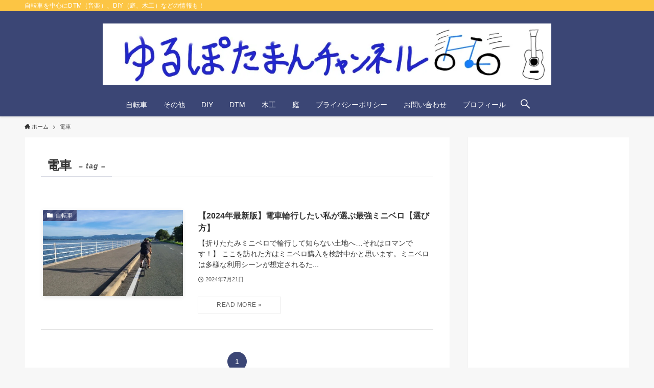

--- FILE ---
content_type: text/html; charset=UTF-8
request_url: https://moririku.com/tag/%E9%9B%BB%E8%BB%8A/
body_size: 25211
content:
<!DOCTYPE html>
<html dir="ltr" lang="ja" prefix="og: https://ogp.me/ns#" data-loaded="false" data-scrolled="false" data-spmenu="closed">
<head>
<meta charset="utf-8">
<meta name="format-detection" content="telephone=no">
<meta http-equiv="X-UA-Compatible" content="IE=edge">
<meta name="viewport" content="width=device-width, viewport-fit=cover">
<title>電車 | ゆるぽたまんチャンネル</title>

		<!-- All in One SEO 4.9.3 - aioseo.com -->
	<meta name="robots" content="max-image-preview:large" />
	<meta name="google-site-verification" content="ZlZHzBvIRgf2VxtXOi1RSPV1ESwwQhDU8YBNVT3Lnhc" />
	<link rel="canonical" href="https://moririku.com/tag/%e9%9b%bb%e8%bb%8a/" />
	<meta name="generator" content="All in One SEO (AIOSEO) 4.9.3" />
		<script type="application/ld+json" class="aioseo-schema">
			{"@context":"https:\/\/schema.org","@graph":[{"@type":"BreadcrumbList","@id":"https:\/\/moririku.com\/tag\/%E9%9B%BB%E8%BB%8A\/#breadcrumblist","itemListElement":[{"@type":"ListItem","@id":"https:\/\/moririku.com#listItem","position":1,"name":"Home","item":"https:\/\/moririku.com","nextItem":{"@type":"ListItem","@id":"https:\/\/moririku.com\/tag\/%e9%9b%bb%e8%bb%8a\/#listItem","name":"\u96fb\u8eca"}},{"@type":"ListItem","@id":"https:\/\/moririku.com\/tag\/%e9%9b%bb%e8%bb%8a\/#listItem","position":2,"name":"\u96fb\u8eca","previousItem":{"@type":"ListItem","@id":"https:\/\/moririku.com#listItem","name":"Home"}}]},{"@type":"CollectionPage","@id":"https:\/\/moririku.com\/tag\/%E9%9B%BB%E8%BB%8A\/#collectionpage","url":"https:\/\/moririku.com\/tag\/%E9%9B%BB%E8%BB%8A\/","name":"\u96fb\u8eca | \u3086\u308b\u307d\u305f\u307e\u3093\u30c1\u30e3\u30f3\u30cd\u30eb","inLanguage":"ja","isPartOf":{"@id":"https:\/\/moririku.com\/#website"},"breadcrumb":{"@id":"https:\/\/moririku.com\/tag\/%E9%9B%BB%E8%BB%8A\/#breadcrumblist"}},{"@type":"Person","@id":"https:\/\/moririku.com\/#person","name":"moririku","image":{"@type":"ImageObject","@id":"https:\/\/moririku.com\/tag\/%E9%9B%BB%E8%BB%8A\/#personImage","url":"https:\/\/secure.gravatar.com\/avatar\/aea1f0b7303c4cc6efed93225f85c0e1?s=96&d=mm&r=g","width":96,"height":96,"caption":"moririku"}},{"@type":"WebSite","@id":"https:\/\/moririku.com\/#website","url":"https:\/\/moririku.com\/","name":"\u306a\u3093\u3067\u3082\u3084\u308b\u592b\u3055\u3093","description":"\u81ea\u8ee2\u8eca\u3092\u4e2d\u5fc3\u306bDTM\uff08\u97f3\u697d\uff09\u3001DIY\uff08\u5ead\u3001\u6728\u5de5\uff09\u306a\u3069\u306e\u60c5\u5831\u3082\uff01","inLanguage":"ja","publisher":{"@id":"https:\/\/moririku.com\/#person"}}]}
		</script>
		<!-- All in One SEO -->

<link rel='dns-prefetch' href='//secure.gravatar.com' />
<link rel='dns-prefetch' href='//stats.wp.com' />
<link rel='dns-prefetch' href='//v0.wordpress.com' />
<link rel='preconnect' href='//i0.wp.com' />
<link rel='preconnect' href='//c0.wp.com' />
<link rel="alternate" type="application/rss+xml" title="ゆるぽたまんチャンネル &raquo; フィード" href="https://moririku.com/feed/" />
<link rel="alternate" type="application/rss+xml" title="ゆるぽたまんチャンネル &raquo; コメントフィード" href="https://moririku.com/comments/feed/" />
<link rel="alternate" type="application/rss+xml" title="ゆるぽたまんチャンネル &raquo; 電車 タグのフィード" href="https://moririku.com/tag/%e9%9b%bb%e8%bb%8a/feed/" />

<!-- SEO SIMPLE PACK 3.6.2 -->
<meta name="keywords" content="木工,DIY,DTM,庭,畑,庭づくり,畑づくり,音楽制作,ギター,初心者">
<link rel="canonical" href="https://moririku.com/tag/%e9%9b%bb%e8%bb%8a/">
<meta property="og:locale" content="ja_JP">
<meta property="og:type" content="website">
<meta property="og:title" content="電車 | ゆるぽたまんチャンネル">
<meta property="og:url" content="https://moririku.com/tag/%e9%9b%bb%e8%bb%8a/">
<meta property="og:site_name" content="ゆるぽたまんチャンネル">
<meta name="twitter:card" content="summary_large_image">
<meta name="twitter:site" content="moririku_com">
<!-- / SEO SIMPLE PACK -->

		<!-- This site uses the Google Analytics by MonsterInsights plugin v8.12.1 - Using Analytics tracking - https://www.monsterinsights.com/ -->
		<!-- Note: MonsterInsights is not currently configured on this site. The site owner needs to authenticate with Google Analytics in the MonsterInsights settings panel. -->
					<!-- No UA code set -->
				<!-- / Google Analytics by MonsterInsights -->
		<link rel='stylesheet' id='wp-block-library-css' href='https://c0.wp.com/c/6.6.4/wp-includes/css/dist/block-library/style.min.css' type='text/css' media='all' />
<link rel='stylesheet' id='swell-icons-css' href='https://moririku.com/wp-content/themes/swell/build/css/swell-icons.css?ver=2.6.8.5' type='text/css' media='all' />
<link rel='stylesheet' id='main_style-css' href='https://moririku.com/wp-content/themes/swell/build/css/main.css?ver=2.6.8.5' type='text/css' media='all' />
<link rel='stylesheet' id='swell_blocks-css' href='https://moririku.com/wp-content/themes/swell/build/css/blocks.css?ver=2.6.8.5' type='text/css' media='all' />
<style id='swell_custom-inline-css' type='text/css'>
:root{--swl-fz--content:4vw;--swl-font_family:"游ゴシック体", "Yu Gothic", YuGothic, "Hiragino Kaku Gothic ProN", "Hiragino Sans", Meiryo, sans-serif;--swl-font_weight:500;--color_main:#3b4675;--color_text:#333;--color_link:#39a0ff;--color_htag:#3b4675;--color_bg:#f7f7f7;--color_gradient1:#d8ffff;--color_gradient2:#87e7ff;--color_main_thin:rgba(74, 88, 146, 0.05 );--color_main_dark:rgba(44, 53, 88, 1 );--color_list_check:#3b4675;--color_list_num:#3b4675;--color_list_good:#86dd7b;--color_list_triangle:#f4e03a;--color_list_bad:#f36060;--color_faq_q:#d55656;--color_faq_a:#6599b7;--color_icon_good:#3cd250;--color_icon_good_bg:#ecffe9;--color_icon_bad:#4b73eb;--color_icon_bad_bg:#eafaff;--color_icon_info:#f578b4;--color_icon_info_bg:#fff0fa;--color_icon_announce:#ffa537;--color_icon_announce_bg:#fff5f0;--color_icon_pen:#7a7a7a;--color_icon_pen_bg:#f7f7f7;--color_icon_book:#787364;--color_icon_book_bg:#f8f6ef;--color_icon_point:#ffa639;--color_icon_check:#86d67c;--color_icon_batsu:#f36060;--color_icon_hatena:#5295cc;--color_icon_caution:#f7da38;--color_icon_memo:#84878a;--color_deep01:#e44141;--color_deep02:#3d79d5;--color_deep03:#63a84d;--color_deep04:#f09f4d;--color_pale01:#fff2f0;--color_pale02:#f3f8fd;--color_pale03:#f1f9ee;--color_pale04:#fdf9ee;--color_mark_blue:#b7e3ff;--color_mark_green:#bdf9c3;--color_mark_yellow:#fcf69f;--color_mark_orange:#ffddbc;--border01:solid 1px var(--color_main);--border02:double 4px var(--color_main);--border03:dashed 2px var(--color_border);--border04:solid 4px var(--color_gray);--card_posts_thumb_ratio:61.8%;--list_posts_thumb_ratio:61.8%;--big_posts_thumb_ratio:61.8%;--thumb_posts_thumb_ratio:61.8%;--color_header_bg:#3b4675;--color_header_text:#ffffff;--color_footer_bg:#3b4675;--color_footer_text:#ffffff;--container_size:1200px;--article_size:900px;--logo_size_sp:80px;--logo_size_pc:120px;--logo_size_pcfix:48px;}.swl-cell-bg[data-icon="doubleCircle"]{--cell-icon-color:#ffc977}.swl-cell-bg[data-icon="circle"]{--cell-icon-color:#94e29c}.swl-cell-bg[data-icon="triangle"]{--cell-icon-color:#eeda2f}.swl-cell-bg[data-icon="close"]{--cell-icon-color:#ec9191}.swl-cell-bg[data-icon="hatena"]{--cell-icon-color:#93c9da}.swl-cell-bg[data-icon="check"]{--cell-icon-color:#94e29c}.swl-cell-bg[data-icon="line"]{--cell-icon-color:#9b9b9b}.cap_box[data-colset="col1"]{--capbox-color:#f59b5f;--capbox-color--bg:#fff8eb}.cap_box[data-colset="col2"]{--capbox-color:#5fb9f5;--capbox-color--bg:#edf5ff}.cap_box[data-colset="col3"]{--capbox-color:#2fcd90;--capbox-color--bg:#eafaf2}.red_{--the-btn-color:#f74a4a;--the-btn-color2:#ffbc49;--the-solid-shadow: rgba(185, 56, 56, 1 )}.blue_{--the-btn-color:#338df4;--the-btn-color2:#35eaff;--the-solid-shadow: rgba(38, 106, 183, 1 )}.green_{--the-btn-color:#62d847;--the-btn-color2:#7bf7bd;--the-solid-shadow: rgba(74, 162, 53, 1 )}.is-style-btn_normal{--the-btn-radius:80px}.is-style-btn_solid{--the-btn-radius:80px}.is-style-btn_shiny{--the-btn-radius:80px}.is-style-btn_line{--the-btn-radius:80px}.post_content blockquote{padding:1.5em 2em 1.5em 3em}.post_content blockquote::before{content:"";display:block;width:5px;height:calc(100% - 3em);top:1.5em;left:1.5em;border-left:solid 1px rgba(180,180,180,.75);border-right:solid 1px rgba(180,180,180,.75);}.mark_blue{background:-webkit-linear-gradient(transparent 64%,var(--color_mark_blue) 0%);background:linear-gradient(transparent 64%,var(--color_mark_blue) 0%)}.mark_green{background:-webkit-linear-gradient(transparent 64%,var(--color_mark_green) 0%);background:linear-gradient(transparent 64%,var(--color_mark_green) 0%)}.mark_yellow{background:-webkit-linear-gradient(transparent 64%,var(--color_mark_yellow) 0%);background:linear-gradient(transparent 64%,var(--color_mark_yellow) 0%)}.mark_orange{background:-webkit-linear-gradient(transparent 64%,var(--color_mark_orange) 0%);background:linear-gradient(transparent 64%,var(--color_mark_orange) 0%)}[class*="is-style-icon_"]{color:#333;border-width:0}[class*="is-style-big_icon_"]{border-width:2px;border-style:solid}[data-col="gray"] .c-balloon__text{background:#f7f7f7;border-color:#ccc}[data-col="gray"] .c-balloon__before{border-right-color:#f7f7f7}[data-col="green"] .c-balloon__text{background:#d1f8c2;border-color:#9ddd93}[data-col="green"] .c-balloon__before{border-right-color:#d1f8c2}[data-col="blue"] .c-balloon__text{background:#e2f6ff;border-color:#93d2f0}[data-col="blue"] .c-balloon__before{border-right-color:#e2f6ff}[data-col="red"] .c-balloon__text{background:#ffebeb;border-color:#f48789}[data-col="red"] .c-balloon__before{border-right-color:#ffebeb}[data-col="yellow"] .c-balloon__text{background:#f9f7d2;border-color:#fbe593}[data-col="yellow"] .c-balloon__before{border-right-color:#f9f7d2}.-type-list2 .p-postList__body::after,.-type-big .p-postList__body::after{content: "READ MORE »";}.c-postThumb__cat{background-color:#3b4675;color:#fff;background-image: repeating-linear-gradient(-45deg,rgba(255,255,255,.1),rgba(255,255,255,.1) 6px,transparent 6px,transparent 12px)}.post_content h2{color:#fff;padding:.75em 1em;border-radius:2px;background:var(--color_htag)}.post_content h2::before{position:absolute;display:block;pointer-events:none;content:"";bottom:calc(2px - 1.5em);left:1.5em;width:0;height:0;visibility:visible;border:.75em solid transparent;border-top-color:var(--color_htag)}.post_content h3{padding:0 .5em .5em}.post_content h3::before{content:"";width:100%;height:2px;background: repeating-linear-gradient(90deg, var(--color_htag) 0%, var(--color_htag) 29.3%, rgba(74, 88, 146, 0.2 ) 29.3%, rgba(74, 88, 146, 0.2 ) 100%)}.post_content h4{padding:0 0 0 16px;border-left:solid 2px var(--color_htag)}.l-header{box-shadow: 0 1px 4px rgba(0,0,0,.12)}.l-header__bar{color:#fff;background:#fcc544}.l-header__menuBtn{order:1}.l-header__customBtn{order:3}.c-gnav a::after{background:var(--color_header_text)}.p-spHeadMenu .menu-item.-current{border-bottom-color:var(--color_header_text)}.c-gnav > li:hover > a,.c-gnav > .-current > a{background:rgba(250,250,250,0.16)}.c-gnav .sub-menu{color:#333;background:#fff}.l-fixHeader::before{opacity:0.8}#pagetop{border-radius:50%}#fix_tocbtn{border-radius:50%}#fix_bottom_menu{color:#333}#fix_bottom_menu::before{background:#fff;opacity:0.9}.c-widget__title.-spmenu{padding:.5em .75em;border-radius:var(--swl-radius--2, 0px);background:var(--color_main);color:#fff;}.c-widget__title.-footer{padding:.5em}.c-widget__title.-footer::before{content:"";bottom:0;left:0;width:40%;z-index:1;background:var(--color_main)}.c-widget__title.-footer::after{content:"";bottom:0;left:0;width:100%;background:var(--color_border)}.c-secTitle{border-left:solid 2px var(--color_main);padding:0em .75em}.p-spMenu{color:#333}.p-spMenu__inner::before{background:#fdfdfd;opacity:1}.p-spMenu__overlay{background:#000;opacity:0.6}[class*="page-numbers"]{border-radius:50%;margin:4px;color:var(--color_main);border: solid 1px var(--color_main)}a{text-decoration: none}.l-topTitleArea.c-filterLayer::before{background-color:#000;opacity:0.2;content:""}@media screen and (min-width: 960px){:root{}}@media screen and (max-width: 959px){:root{}.l-header__logo{order:2;text-align:center}}@media screen and (min-width: 600px){:root{--swl-fz--content:16px;}}@media screen and (max-width: 599px){:root{}}@media (min-width: 1108px) {.alignwide{left:-100px;width:calc(100% + 200px);}}@media (max-width: 1108px) {.-sidebar-off .swell-block-fullWide__inner.l-container .alignwide{left:0px;width:100%;}}.l-fixHeader .l-fixHeader__gnav{order:0}[data-scrolled=true] .l-fixHeader[data-ready]{opacity:1;-webkit-transform:translateY(0)!important;transform:translateY(0)!important;visibility:visible}.-body-solid .l-fixHeader{box-shadow:0 2px 4px var(--swl-color_shadow)}.l-fixHeader__inner{align-items:stretch;color:var(--color_header_text);display:flex;padding-bottom:0;padding-top:0;position:relative;z-index:1}.l-fixHeader__logo{align-items:center;display:flex;line-height:1;margin-right:24px;order:0;padding:16px 0}[data-scrolled=true] #fix_bottom_menu{bottom:0}#fix_bottom_menu{box-shadow:0 0 4px rgba(0,0,0,.1);transition:bottom .4s;width:100%;z-index:100}#fix_bottom_menu:before{display:block;z-index:0}#fix_bottom_menu .menu_list{align-items:center;display:flex;height:50px;justify-content:space-between;padding:2px 0 0;position:relative;z-index:1}#fix_bottom_menu .menu_btn .open_btn{opacity:1;-webkit-transform:scale(1.1);transform:scale(1.1)}#fix_bottom_menu .menu-item{flex:1 1 100%;margin:0;padding:0;text-align:center}#fix_bottom_menu .menu-item a{color:inherit;display:block;line-height:1;text-decoration:none}#fix_bottom_menu .menu-item i{color:inherit;display:block;font-size:20px;height:20px;line-height:20px;text-align:center}#fix_bottom_menu .menu-item i:before{color:inherit;display:inline-block}#fix_bottom_menu .menu-item.pagetop_btn i{-webkit-transform:scale(1.4);transform:scale(1.4)}#fix_bottom_menu span{color:inherit;display:block;font-size:10px;line-height:1;margin-top:4px;width:100%}@media (max-width:959px){#fix_bottom_menu{display:block;padding-bottom:calc(env(safe-area-inset-bottom)*.5)}}.is-style-btn_normal a,.is-style-btn_shiny a{box-shadow:var(--swl-btn_shadow)}.c-shareBtns__btn,.is-style-balloon>.c-tabList .c-tabList__button,.p-snsCta,[class*=page-numbers]{box-shadow:var(--swl-box_shadow)}.p-articleThumb__img,.p-articleThumb__youtube{box-shadow:var(--swl-img_shadow)}.p-pickupBanners__item .c-bannerLink,.p-postList__thumb{box-shadow:0 2px 8px rgba(0,0,0,.1),0 4px 4px -4px rgba(0,0,0,.1)}.p-postList.-w-ranking li:before{background-image:repeating-linear-gradient(-45deg,hsla(0,0%,100%,.1),hsla(0,0%,100%,.1) 6px,transparent 0,transparent 12px);box-shadow:1px 1px 4px rgba(0,0,0,.2)}.l-header__bar{position:relative;width:100%}.l-header__bar .c-catchphrase{color:inherit;font-size:12px;letter-spacing:var(--swl-letter_spacing,.2px);line-height:14px;margin-right:auto;overflow:hidden;padding:4px 0;white-space:nowrap;width:50%}.l-header__bar .c-iconList .c-iconList__link{margin:0;padding:4px 6px}.l-header__barInner{align-items:center;display:flex;justify-content:flex-end}@media (min-width:960px){.-parallel .l-header__inner{display:flex;flex-wrap:wrap;max-width:100%;padding-left:0;padding-right:0}.-parallel .l-header__logo{text-align:center;width:100%}.-parallel .l-header__logo .c-catchphrase{font-size:12px;line-height:1;margin-top:16px}.-parallel .l-header__gnav{width:100%}.-parallel .l-header__gnav .c-gnav{justify-content:center}.-parallel .l-header__gnav .c-gnav>li>a{padding:16px}.-parallel .c-headLogo.-txt,.-parallel .w-header{justify-content:center}.-parallel .w-header{margin-bottom:8px;margin-top:8px}.-parallel-bottom .l-header__inner{padding-top:8px}.-parallel-bottom .l-header__logo{order:1;padding:16px 0}.-parallel-bottom .w-header{order:2}.-parallel-bottom .l-header__gnav{order:3}.-parallel-top .l-header__inner{padding-bottom:8px}.-parallel-top .l-header__gnav{order:1}.-parallel-top .l-header__logo{order:2;padding:16px 0}.-parallel-top .w-header{order:3}.l-header.-parallel .w-header{width:100%}.l-fixHeader.-parallel .l-fixHeader__gnav{margin-left:auto}}.c-gnav .sub-menu a:before,.c-listMenu a:before{-webkit-font-smoothing:antialiased;-moz-osx-font-smoothing:grayscale;font-family:icomoon!important;font-style:normal;font-variant:normal;font-weight:400;line-height:1;text-transform:none}.c-submenuToggleBtn{display:none}.c-listMenu a{padding:.75em 1em .75em 1.5em;transition:padding .25s}.c-listMenu a:hover{padding-left:1.75em;padding-right:.75em}.c-gnav .sub-menu a:before,.c-listMenu a:before{color:inherit;content:"\e921";display:inline-block;left:2px;position:absolute;top:50%;-webkit-transform:translateY(-50%);transform:translateY(-50%);vertical-align:middle}.c-listMenu .children,.c-listMenu .sub-menu{margin:0}.c-listMenu .children a,.c-listMenu .sub-menu a{font-size:.9em;padding-left:2.5em}.c-listMenu .children a:before,.c-listMenu .sub-menu a:before{left:1em}.c-listMenu .children a:hover,.c-listMenu .sub-menu a:hover{padding-left:2.75em}.c-listMenu .children ul a,.c-listMenu .sub-menu ul a{padding-left:3.25em}.c-listMenu .children ul a:before,.c-listMenu .sub-menu ul a:before{left:1.75em}.c-listMenu .children ul a:hover,.c-listMenu .sub-menu ul a:hover{padding-left:3.5em}.c-gnav li:hover>.sub-menu{opacity:1;visibility:visible}.c-gnav .sub-menu:before{background:inherit;content:"";height:100%;left:0;position:absolute;top:0;width:100%;z-index:0}.c-gnav .sub-menu .sub-menu{left:100%;top:0;z-index:-1}.c-gnav .sub-menu a{padding-left:2em}.c-gnav .sub-menu a:before{left:.5em}.c-gnav .sub-menu a:hover .ttl{left:4px}:root{--color_content_bg:#fff;}.c-widget__title.-side{padding:.5em 1em;margin: -16px -16px 1.5em;border-radius: var(--swl-radius--4,0) var(--swl-radius--4,0) 0 0;background:var(--color_main);color:#fff;}@media screen and (min-width: 960px){:root{}}@media screen and (max-width: 959px){:root{}}@media screen and (min-width: 600px){:root{}}@media screen and (max-width: 599px){:root{}}.l-content{padding-top:4vw}.p-breadcrumb+.l-content{padding-top:0}.-frame-on .l-mainContent{background:#fff;border-radius:var(--swl-radius--4,0);padding:3vw}.-frame-on-sidebar #sidebar .c-widget{background:#fff;border-radius:var(--swl-radius--4,0);padding:16px}.-frame-on-sidebar #sidebar .widget_swell_prof_widget{padding:0!important}.-frame-on-sidebar #sidebar .p-profileBox{background:#fff;border:none;color:#333}.-frame-on-sidebar #sidebar .calendar_wrap{border:none;padding:0}.-frame-border.-frame-on-sidebar #sidebar .c-widget,.-frame-border .l-mainContent{box-shadow:0 0 1px var(--swl-color_shadow)}.swell-block-fullWide__inner .alignwide{left:0;width:100%}.swell-block-fullWide__inner .alignfull{left:calc(0px - var(--swl-fw_inner_pad, 0))!important;margin-left:0!important;margin-right:0!important;width:calc(100% + var(--swl-fw_inner_pad, 0)*2)!important}@media (max-width:959px){.alignwide,.l-content .alignfull{left:-3vw;width:calc(100% + 6vw)}.l-content{padding-left:2vw;padding-right:2vw}.-frame-on{--swl-pad_container:2vw;--swl-h2-margin--x:-3vw}.-frame-off-sidebar .l-sidebar{padding-left:1vw;padding-right:1vw}.swell-block-fullWide__inner.l-article{--swl-fw_inner_pad:calc(var(--swl-pad_container, 2vw) + 3vw)}.swell-block-fullWide__inner.l-container{--swl-fw_inner_pad:var(--swl-pad_container,2vw)}.swell-block-fullWide__inner.l-article .alignwide{left:-1.5vw;width:calc(100% + 3vw)}}@media (min-width:960px){.alignwide,.l-content .alignfull{left:-48px;width:calc(100% + 96px)}.l-content .c-widget .alignfull{left:-32px;width:calc(100% + 64px)}.-frame-on .l-mainContent{padding:32px}.swell-block-fullWide__inner.l-article{--swl-fw_inner_pad:calc(var(--swl-pad_post_content) + 32px)}.swell-block-fullWide__inner.l-container{--swl-fw_inner_pad:16px}.swell-block-fullWide__inner.l-article .alignwide{left:-16px;width:calc(100% + 32px)}}@media (min-width:600px){.l-content{padding-top:2em}}.-index-off .p-toc,.swell-toc-placeholder:empty{display:none}.p-toc.-modal{height:100%;margin:0;overflow-y:auto;padding:0}#main_content .p-toc{border-radius:var(--swl-radius--2,0);margin:4em auto;max-width:800px}#sidebar .p-toc{margin-top:-.5em}.p-toc__ttl{display:block;font-size:1.2em;line-height:1;position:relative;text-align:center}.p-toc__ttl:before{content:"\e918";display:inline-block;font-family:icomoon;margin-right:.5em;padding-bottom:2px;vertical-align:middle}#index_modal .p-toc__ttl{margin-bottom:.5em}.p-toc__list li{line-height:1.6}.p-toc__list>li+li{margin-top:.5em}.p-toc__list li li{font-size:.9em}.p-toc__list ol,.p-toc__list ul{padding-left:.5em}.p-toc__list .mininote{display:none}.post_content .p-toc__list{padding-left:0}#sidebar .p-toc__list{margin-bottom:0}#sidebar .p-toc__list ol,#sidebar .p-toc__list ul{padding-left:0}.p-toc__link{color:inherit;font-size:inherit;text-decoration:none}.p-toc__link:hover{opacity:.8}.p-toc.-capbox{border:1px solid var(--color_main);overflow:hidden}.p-toc.-capbox .p-toc__ttl{background-color:var(--color_main);color:#fff;padding:.5em}.p-toc.-capbox .p-toc__list{padding:1.5em 1em}@media (min-width:960px){#main_content .p-toc{width:92%}}@media (min-width:600px){.p-toc.-capbox .p-toc__list{padding-left:2em}}
</style>
<link rel='stylesheet' id='swell-parts/footer-css' href='https://moririku.com/wp-content/themes/swell/build/css/modules/parts/footer.css?ver=2.6.8.5' type='text/css' media='all' />
<link rel='stylesheet' id='swell-page/term-css' href='https://moririku.com/wp-content/themes/swell/build/css/modules/page/term.css?ver=2.6.8.5' type='text/css' media='all' />
<link rel='stylesheet' id='aioseo/css/src/vue/standalone/blocks/table-of-contents/global.scss-css' href='https://moririku.com/wp-content/plugins/all-in-one-seo-pack/dist/Lite/assets/css/table-of-contents/global.e90f6d47.css?ver=4.9.3' type='text/css' media='all' />
<link rel='stylesheet' id='mediaelement-css' href='https://c0.wp.com/c/6.6.4/wp-includes/js/mediaelement/mediaelementplayer-legacy.min.css' type='text/css' media='all' />
<link rel='stylesheet' id='wp-mediaelement-css' href='https://c0.wp.com/c/6.6.4/wp-includes/js/mediaelement/wp-mediaelement.min.css' type='text/css' media='all' />
<style id='jetpack-sharing-buttons-style-inline-css' type='text/css'>
.jetpack-sharing-buttons__services-list{display:flex;flex-direction:row;flex-wrap:wrap;gap:0;list-style-type:none;margin:5px;padding:0}.jetpack-sharing-buttons__services-list.has-small-icon-size{font-size:12px}.jetpack-sharing-buttons__services-list.has-normal-icon-size{font-size:16px}.jetpack-sharing-buttons__services-list.has-large-icon-size{font-size:24px}.jetpack-sharing-buttons__services-list.has-huge-icon-size{font-size:36px}@media print{.jetpack-sharing-buttons__services-list{display:none!important}}.editor-styles-wrapper .wp-block-jetpack-sharing-buttons{gap:0;padding-inline-start:0}ul.jetpack-sharing-buttons__services-list.has-background{padding:1.25em 2.375em}
</style>
<style id='classic-theme-styles-inline-css' type='text/css'>
/*! This file is auto-generated */
.wp-block-button__link{color:#fff;background-color:#32373c;border-radius:9999px;box-shadow:none;text-decoration:none;padding:calc(.667em + 2px) calc(1.333em + 2px);font-size:1.125em}.wp-block-file__button{background:#32373c;color:#fff;text-decoration:none}
</style>
<style id='global-styles-inline-css' type='text/css'>
:root{--wp--preset--aspect-ratio--square: 1;--wp--preset--aspect-ratio--4-3: 4/3;--wp--preset--aspect-ratio--3-4: 3/4;--wp--preset--aspect-ratio--3-2: 3/2;--wp--preset--aspect-ratio--2-3: 2/3;--wp--preset--aspect-ratio--16-9: 16/9;--wp--preset--aspect-ratio--9-16: 9/16;--wp--preset--color--black: #000;--wp--preset--color--cyan-bluish-gray: #abb8c3;--wp--preset--color--white: #fff;--wp--preset--color--pale-pink: #f78da7;--wp--preset--color--vivid-red: #cf2e2e;--wp--preset--color--luminous-vivid-orange: #ff6900;--wp--preset--color--luminous-vivid-amber: #fcb900;--wp--preset--color--light-green-cyan: #7bdcb5;--wp--preset--color--vivid-green-cyan: #00d084;--wp--preset--color--pale-cyan-blue: #8ed1fc;--wp--preset--color--vivid-cyan-blue: #0693e3;--wp--preset--color--vivid-purple: #9b51e0;--wp--preset--color--swl-main: var(--color_main);--wp--preset--color--swl-main-thin: var(--color_main_thin);--wp--preset--color--swl-gray: var(--color_gray);--wp--preset--color--swl-deep-01: var(--color_deep01);--wp--preset--color--swl-deep-02: var(--color_deep02);--wp--preset--color--swl-deep-03: var(--color_deep03);--wp--preset--color--swl-deep-04: var(--color_deep04);--wp--preset--color--swl-pale-01: var(--color_pale01);--wp--preset--color--swl-pale-02: var(--color_pale02);--wp--preset--color--swl-pale-03: var(--color_pale03);--wp--preset--color--swl-pale-04: var(--color_pale04);--wp--preset--gradient--vivid-cyan-blue-to-vivid-purple: linear-gradient(135deg,rgba(6,147,227,1) 0%,rgb(155,81,224) 100%);--wp--preset--gradient--light-green-cyan-to-vivid-green-cyan: linear-gradient(135deg,rgb(122,220,180) 0%,rgb(0,208,130) 100%);--wp--preset--gradient--luminous-vivid-amber-to-luminous-vivid-orange: linear-gradient(135deg,rgba(252,185,0,1) 0%,rgba(255,105,0,1) 100%);--wp--preset--gradient--luminous-vivid-orange-to-vivid-red: linear-gradient(135deg,rgba(255,105,0,1) 0%,rgb(207,46,46) 100%);--wp--preset--gradient--very-light-gray-to-cyan-bluish-gray: linear-gradient(135deg,rgb(238,238,238) 0%,rgb(169,184,195) 100%);--wp--preset--gradient--cool-to-warm-spectrum: linear-gradient(135deg,rgb(74,234,220) 0%,rgb(151,120,209) 20%,rgb(207,42,186) 40%,rgb(238,44,130) 60%,rgb(251,105,98) 80%,rgb(254,248,76) 100%);--wp--preset--gradient--blush-light-purple: linear-gradient(135deg,rgb(255,206,236) 0%,rgb(152,150,240) 100%);--wp--preset--gradient--blush-bordeaux: linear-gradient(135deg,rgb(254,205,165) 0%,rgb(254,45,45) 50%,rgb(107,0,62) 100%);--wp--preset--gradient--luminous-dusk: linear-gradient(135deg,rgb(255,203,112) 0%,rgb(199,81,192) 50%,rgb(65,88,208) 100%);--wp--preset--gradient--pale-ocean: linear-gradient(135deg,rgb(255,245,203) 0%,rgb(182,227,212) 50%,rgb(51,167,181) 100%);--wp--preset--gradient--electric-grass: linear-gradient(135deg,rgb(202,248,128) 0%,rgb(113,206,126) 100%);--wp--preset--gradient--midnight: linear-gradient(135deg,rgb(2,3,129) 0%,rgb(40,116,252) 100%);--wp--preset--font-size--small: 0.9em;--wp--preset--font-size--medium: 1.1em;--wp--preset--font-size--large: 1.25em;--wp--preset--font-size--x-large: 42px;--wp--preset--font-size--xs: 0.75em;--wp--preset--font-size--huge: 1.6em;--wp--preset--spacing--20: 0.44rem;--wp--preset--spacing--30: 0.67rem;--wp--preset--spacing--40: 1rem;--wp--preset--spacing--50: 1.5rem;--wp--preset--spacing--60: 2.25rem;--wp--preset--spacing--70: 3.38rem;--wp--preset--spacing--80: 5.06rem;--wp--preset--shadow--natural: 6px 6px 9px rgba(0, 0, 0, 0.2);--wp--preset--shadow--deep: 12px 12px 50px rgba(0, 0, 0, 0.4);--wp--preset--shadow--sharp: 6px 6px 0px rgba(0, 0, 0, 0.2);--wp--preset--shadow--outlined: 6px 6px 0px -3px rgba(255, 255, 255, 1), 6px 6px rgba(0, 0, 0, 1);--wp--preset--shadow--crisp: 6px 6px 0px rgba(0, 0, 0, 1);}:where(.is-layout-flex){gap: 0.5em;}:where(.is-layout-grid){gap: 0.5em;}body .is-layout-flex{display: flex;}.is-layout-flex{flex-wrap: wrap;align-items: center;}.is-layout-flex > :is(*, div){margin: 0;}body .is-layout-grid{display: grid;}.is-layout-grid > :is(*, div){margin: 0;}:where(.wp-block-columns.is-layout-flex){gap: 2em;}:where(.wp-block-columns.is-layout-grid){gap: 2em;}:where(.wp-block-post-template.is-layout-flex){gap: 1.25em;}:where(.wp-block-post-template.is-layout-grid){gap: 1.25em;}.has-black-color{color: var(--wp--preset--color--black) !important;}.has-cyan-bluish-gray-color{color: var(--wp--preset--color--cyan-bluish-gray) !important;}.has-white-color{color: var(--wp--preset--color--white) !important;}.has-pale-pink-color{color: var(--wp--preset--color--pale-pink) !important;}.has-vivid-red-color{color: var(--wp--preset--color--vivid-red) !important;}.has-luminous-vivid-orange-color{color: var(--wp--preset--color--luminous-vivid-orange) !important;}.has-luminous-vivid-amber-color{color: var(--wp--preset--color--luminous-vivid-amber) !important;}.has-light-green-cyan-color{color: var(--wp--preset--color--light-green-cyan) !important;}.has-vivid-green-cyan-color{color: var(--wp--preset--color--vivid-green-cyan) !important;}.has-pale-cyan-blue-color{color: var(--wp--preset--color--pale-cyan-blue) !important;}.has-vivid-cyan-blue-color{color: var(--wp--preset--color--vivid-cyan-blue) !important;}.has-vivid-purple-color{color: var(--wp--preset--color--vivid-purple) !important;}.has-black-background-color{background-color: var(--wp--preset--color--black) !important;}.has-cyan-bluish-gray-background-color{background-color: var(--wp--preset--color--cyan-bluish-gray) !important;}.has-white-background-color{background-color: var(--wp--preset--color--white) !important;}.has-pale-pink-background-color{background-color: var(--wp--preset--color--pale-pink) !important;}.has-vivid-red-background-color{background-color: var(--wp--preset--color--vivid-red) !important;}.has-luminous-vivid-orange-background-color{background-color: var(--wp--preset--color--luminous-vivid-orange) !important;}.has-luminous-vivid-amber-background-color{background-color: var(--wp--preset--color--luminous-vivid-amber) !important;}.has-light-green-cyan-background-color{background-color: var(--wp--preset--color--light-green-cyan) !important;}.has-vivid-green-cyan-background-color{background-color: var(--wp--preset--color--vivid-green-cyan) !important;}.has-pale-cyan-blue-background-color{background-color: var(--wp--preset--color--pale-cyan-blue) !important;}.has-vivid-cyan-blue-background-color{background-color: var(--wp--preset--color--vivid-cyan-blue) !important;}.has-vivid-purple-background-color{background-color: var(--wp--preset--color--vivid-purple) !important;}.has-black-border-color{border-color: var(--wp--preset--color--black) !important;}.has-cyan-bluish-gray-border-color{border-color: var(--wp--preset--color--cyan-bluish-gray) !important;}.has-white-border-color{border-color: var(--wp--preset--color--white) !important;}.has-pale-pink-border-color{border-color: var(--wp--preset--color--pale-pink) !important;}.has-vivid-red-border-color{border-color: var(--wp--preset--color--vivid-red) !important;}.has-luminous-vivid-orange-border-color{border-color: var(--wp--preset--color--luminous-vivid-orange) !important;}.has-luminous-vivid-amber-border-color{border-color: var(--wp--preset--color--luminous-vivid-amber) !important;}.has-light-green-cyan-border-color{border-color: var(--wp--preset--color--light-green-cyan) !important;}.has-vivid-green-cyan-border-color{border-color: var(--wp--preset--color--vivid-green-cyan) !important;}.has-pale-cyan-blue-border-color{border-color: var(--wp--preset--color--pale-cyan-blue) !important;}.has-vivid-cyan-blue-border-color{border-color: var(--wp--preset--color--vivid-cyan-blue) !important;}.has-vivid-purple-border-color{border-color: var(--wp--preset--color--vivid-purple) !important;}.has-vivid-cyan-blue-to-vivid-purple-gradient-background{background: var(--wp--preset--gradient--vivid-cyan-blue-to-vivid-purple) !important;}.has-light-green-cyan-to-vivid-green-cyan-gradient-background{background: var(--wp--preset--gradient--light-green-cyan-to-vivid-green-cyan) !important;}.has-luminous-vivid-amber-to-luminous-vivid-orange-gradient-background{background: var(--wp--preset--gradient--luminous-vivid-amber-to-luminous-vivid-orange) !important;}.has-luminous-vivid-orange-to-vivid-red-gradient-background{background: var(--wp--preset--gradient--luminous-vivid-orange-to-vivid-red) !important;}.has-very-light-gray-to-cyan-bluish-gray-gradient-background{background: var(--wp--preset--gradient--very-light-gray-to-cyan-bluish-gray) !important;}.has-cool-to-warm-spectrum-gradient-background{background: var(--wp--preset--gradient--cool-to-warm-spectrum) !important;}.has-blush-light-purple-gradient-background{background: var(--wp--preset--gradient--blush-light-purple) !important;}.has-blush-bordeaux-gradient-background{background: var(--wp--preset--gradient--blush-bordeaux) !important;}.has-luminous-dusk-gradient-background{background: var(--wp--preset--gradient--luminous-dusk) !important;}.has-pale-ocean-gradient-background{background: var(--wp--preset--gradient--pale-ocean) !important;}.has-electric-grass-gradient-background{background: var(--wp--preset--gradient--electric-grass) !important;}.has-midnight-gradient-background{background: var(--wp--preset--gradient--midnight) !important;}.has-small-font-size{font-size: var(--wp--preset--font-size--small) !important;}.has-medium-font-size{font-size: var(--wp--preset--font-size--medium) !important;}.has-large-font-size{font-size: var(--wp--preset--font-size--large) !important;}.has-x-large-font-size{font-size: var(--wp--preset--font-size--x-large) !important;}
:where(.wp-block-post-template.is-layout-flex){gap: 1.25em;}:where(.wp-block-post-template.is-layout-grid){gap: 1.25em;}
:where(.wp-block-columns.is-layout-flex){gap: 2em;}:where(.wp-block-columns.is-layout-grid){gap: 2em;}
:root :where(.wp-block-pullquote){font-size: 1.5em;line-height: 1.6;}
</style>
<link rel='stylesheet' id='contact-form-7-css' href='https://moririku.com/wp-content/plugins/contact-form-7/includes/css/styles.css?ver=6.0.6' type='text/css' media='all' />
<link rel='stylesheet' id='child_style-css' href='https://moririku.com/wp-content/themes/swell_child/style.css?ver=20220918121555' type='text/css' media='all' />
<link rel='stylesheet' id='cocoon_icon-css' href='https://moririku.com/wp-content/plugins/cocoon-to-swell/assets/css/fontawesome.min.css?ver=1.1.2' type='text/css' media='all' />
<link rel='stylesheet' id='cocoon-to-swell-style-css' href='https://moririku.com/wp-content/plugins/cocoon-to-swell/assets/css/cocoon.css?ver=1.1.2' type='text/css' media='all' />

<noscript><link href="https://moririku.com/wp-content/themes/swell/build/css/noscript.css" rel="stylesheet"></noscript>
<link rel="https://api.w.org/" href="https://moririku.com/wp-json/" /><link rel="alternate" title="JSON" type="application/json" href="https://moririku.com/wp-json/wp/v2/tags/32" />	<style>img#wpstats{display:none}</style>
		<script async src="//pagead2.googlesyndication.com/pagead/js/adsbygoogle.js"></script>
<script>
     (adsbygoogle = window.adsbygoogle || []).push({
          google_ad_client: "ca-pub-9329772809419892",
          enable_page_level_ads: true
     });
</script><link rel="icon" href="https://i0.wp.com/moririku.com/wp-content/uploads/2024/07/e3a9b2130a0823b25c691e71b00a30da.jpg?fit=32%2C32&#038;ssl=1" sizes="32x32" />
<link rel="icon" href="https://i0.wp.com/moririku.com/wp-content/uploads/2024/07/e3a9b2130a0823b25c691e71b00a30da.jpg?fit=192%2C192&#038;ssl=1" sizes="192x192" />
<link rel="apple-touch-icon" href="https://i0.wp.com/moririku.com/wp-content/uploads/2024/07/e3a9b2130a0823b25c691e71b00a30da.jpg?fit=180%2C180&#038;ssl=1" />
<meta name="msapplication-TileImage" content="https://i0.wp.com/moririku.com/wp-content/uploads/2024/07/e3a9b2130a0823b25c691e71b00a30da.jpg?fit=270%2C270&#038;ssl=1" />
		<style type="text/css" id="wp-custom-css">
			
今回は自宅の庭に畑を作る方法について書いていこうと思います。住宅新築するときのこだわりポイントとして、「庭で遊べる家」「防音室でバンドやシアターがみられる家」「家事がしやすい家」ということを意識しました。今回はその「庭で遊ぶ」方法の1つとして、自分がやってみた経験から書かせて頂きます。



やってみたかっただけで、全く経験なしのド素人がそれなりに形になりました。作業自体楽しかったですし、実際に畑の手入れや収穫など、畑を作った後ももちろん楽しみがいっぱいです！



[ad]



畑の作り方



我が家の土地について



我が家の土地は、もともと駐車場だったところを購入し新築しました。駐車場と言ってもコンクリートではなく、砂利を敷き詰めて固めた場所だったので、カチカチな硬い土地です。外構工事は最小限として、庭をいじる楽しみにとっておくことにしました。ちなみに、土地は64坪ぐらいです。家を購入すると決めた時から一戸建てなら遊べる庭がなきゃ嫌だ！と思っていたので、少し郊外になりましたが大きめの土地を買いました。



①畑の場所を決める



もう決まっています、という方は読み飛ばしてくださいね。でも、畑作りで最も大事で難しいところだと思います。



畑づくりのスタートは、ずばり、「場所」を決めることです。



僕が思う、畑の「場所」の決め方




日当たりが良い家の中からアクセスしやすい水道が近い家の中から眺められる




僕が畑を作った時は「日当たりが良い」の条件しか考えていませんでした。3年間やってみて、もう1度畑の場所を決めるとしたら、、、と考えたところ、上記の4条件を思い浮かべました。



日当たりばかり考えてしまいがちですが、庭の中で行きづらい場所であると手入れの足が遠のくし、水道が遠いとホースを引っ張り出すことも毎日の労力になってしまうし、家の中から眺められなかったら、そもそも家庭菜園の楽しみが半減だと僕は思うからです。



我が家の畑の場所







我が家は庭の東側、写真の◯で囲われた部分を畑にすることにしました。



ちなみに真南も畑に出来るスペースはあるのですが、南側に2F建ての１軒屋が建っているので真夏以外日当たりが少なくなるため、夏野菜以外もやりたいと考えたので、朝から昼過ぎまでは年中陽が当たるこの場所を選びました。



日当たりについて



住宅購入から約1年間ぐらい四季で太陽高度が変わったときにちゃんと光が当たるかどうか確認しました。そして、真冬でも半日は日当たりが確保できることが確認してから決定しました。こればっかりは一度作ったら変えることが出来ない部分なのでしっかり確認した方が良いです。



1年間も観察したくない！計算したい！という方はこちらで。日当たりが確保できるかどうか、ある程度日照計算することが出来ます。下記、出典元のページより日照計算を選んでやってみてください。ちなみに木造、鉄骨、鉄筋どの造りでも2階建て1軒家の高さは7m－9mだそうです。畑予定地の南側に2階建てが建っている場合は9mと入力しておくと間違いないでしょう。出典元：Ke!san



畑に必要な日当たりについて



野菜には陽性植物（ほとんどの野菜）、半陰性植物（じゃがいも、ネギ、ほうれん草...etc)、陰生植物（しそなど）に分けられていて、陽性から順に日当たりが必要です。この記事をここまで読んで頂いている方はおそらく初心者の方ですね？きゅうりやナスやピーマンなど家庭菜園でよくある野菜は全て陽性植物なので、陽性植物に必要な日当たりを確保する必要があります。ズバリ、、、1日６時間以上日に当たることを基準に決めて下さい。



②雑草を抜き、目に見える大きな石を取り除く



場所を決めるところまでで、疲れちゃいますね…。でも場所さえ決まってしまえばこっちのもんです。



あとはやるだけです！



畑の場所を決めたら、まず........雑草を抜いて、目に見える大きい石を取り除きましょう！！！



あなたの土地の状況によっては意外と大変ですが、....やるだけです！！



③穴を掘る



ここが正念場です。畑作成作業で一番大変なところです。



20㎝ぐらい（大きいスコップの頭ぐらい）を目標に穴を掘っていきます。







我が家は元駐車場で、前の土地所有者があえて砂利を撒いているので、土なんてないんじゃないか？というぐらい石だらけでした。写真の10倍ぐらい石が出てきました。



穴掘りの道具の選定に一苦労（つるはしの購入がお勧め）







まず実家の大きめの普通のスコップや写真の①の刃先が3つに別れたやつ（備中鍬）を使ってみましたが石が相手では、1日作業しても数cmすら掘ることが出来ませんでした。



写真①スコップ：実家から借りてきて作業開始しましたが、これでは無理です。一番手に入れやすいスコップですが、石が多い土地の前には無力です。全然掘れません！畑を作った後の作業においては重宝するものなので、ご家庭に1つもない方は用意しても良いかもしれません♪



(function(b,c,f,g,a,d,e){b.MoshimoAffiliateObject=a;b[a]=b[a]||function(){arguments.currentScript=c.currentScript||c.scripts[c.scripts.length-2];(b[a].q=b[a].q||[]).push(arguments)};c.getElementById(a)||(d=c.createElement(f),d.src=g,d.id=a,e=c.getElementsByTagName("body")[0],e.appendChild(d))})(window,document,"script","//dn.msmstatic.com/site/cardlink/bundle.js?20220329","msmaflink");msmaflink({"n":"RISUリス印 パイプ柄園芸スコップ L93cm ロングタイプ で使いやすい ショベル","b":"リス","t":"SK-engei","d":"https:\/\/m.media-amazon.com","c_p":"\/images\/I","p":["\/31UrUbBIgcL._SL500_.jpg","\/31x95QHszQL._SL500_.jpg","\/31t2ePjDjYL._SL500_.jpg","\/61h9Mbm43aL._SL500_.jpg","\/41UftCNTVXL._SL500_.jpg"],"u":{"u":"https:\/\/www.amazon.co.jp\/dp\/B086L4KGQ1","t":"amazon","r_v":""},"v":"2.1","b_l":[{"id":1,"u_tx":"Amazonで見る","u_bc":"#f79256","u_url":"https:\/\/www.amazon.co.jp\/dp\/B086L4KGQ1","a_id":1388569,"p_id":170,"pl_id":27060,"pc_id":185,"s_n":"amazon","u_so":1},{"id":2,"u_tx":"楽天市場で見る","u_bc":"#f76956","u_url":"https://item.rakuten.co.jp/tomboya-ons/sv21grl//","a_id":1388567,"p_id":54,"pl_id":27059,"pc_id":54,"s_n":"rakuten","u_so":2}],"eid":"hKLyl","s":"xs"});リンク



写真②備中鍬：スコップでダメなら備中鍬があれば大丈夫だろう！と思いホームセンターで4000円ぐらいで購入しました。実家でもらったスコップよりかなり刃先もしっかりしていたし、柄の部分も金属で出来ていたので自信満々でした。



結果...スコップよりいくらか良いが、全然掘れない！泣きそうになりました。



(function(b,c,f,g,a,d,e){b.MoshimoAffiliateObject=a;b[a]=b[a]||function(){arguments.currentScript=c.currentScript||c.scripts[c.scripts.length-2];(b[a].q=b[a].q||[]).push(arguments)};c.getElementById(a)||(d=c.createElement(f),d.src=g,d.id=a,e=c.getElementsByTagName("body")[0],e.appendChild(d))})(window,document,"script","//dn.msmstatic.com/site/cardlink/bundle.js?20220329","msmaflink");msmaflink({"n":"浅香工業 備中鍬 金象 075483 本体: 奥行105cm 本体: 高さ20.5cm 本体: 幅16.5cm","b":"浅香工業(Asaka Kougyou)","t":"075483","d":"https:\/\/m.media-amazon.com","c_p":"","p":["\/images\/I\/310Z8tVoxxL._SL500_.jpg"],"u":{"u":"https:\/\/www.amazon.co.jp\/dp\/B003V9H9N8","t":"amazon","r_v":""},"v":"2.1","b_l":[{"id":1,"u_tx":"Amazonで見る","u_bc":"#f79256","u_url":"https:\/\/www.amazon.co.jp\/dp\/B003V9H9N8","a_id":1388569,"p_id":170,"pl_id":27060,"pc_id":185,"s_n":"amazon","u_so":1},{"id":2,"u_tx":"楽天市場で見る","u_bc":"#f76956","u_url":"https://item.rakuten.co.jp/honmamon-r/4580149745643/?iasid=07rpp_10095___e7-l8fxaxpn-8v-f9a8f6e9-41dc-4485-b0ab-f39ae2f8771e\/","a_id":1388567,"p_id":54,"pl_id":27059,"pc_id":54,"s_n":"rakuten","u_so":2}],"eid":"wEWMj","s":"xs"});リンク



写真③ツルハシ：スコップ、備中鍬くらいしか知りませんでしたが再度ホームセンターへ行き、店員さんの話を聞きつるはしを購入しました。これは柄とツルハシの部分が別売りになっており、両者で4500円ぐらいしました（泣）



結果...掘れる！惚れる！！！てか、ネットで購入すると安いんですね。自宅の土地が石だらけの方は、もうツルハシが必須と決まっていますのでネット購入して安く早く作業を始めて下さいね。



(function(b,c,f,g,a,d,e){b.MoshimoAffiliateObject=a;b[a]=b[a]||function(){arguments.currentScript=c.currentScript||c.scripts[c.scripts.length-2];(b[a].q=b[a].q||[]).push(arguments)};c.getElementById(a)||(d=c.createElement(f),d.src=g,d.id=a,e=c.getElementsByTagName("body")[0],e.appendChild(d))})(window,document,"script","//dn.msmstatic.com/site/cardlink/bundle.js?20220329","msmaflink");msmaflink({"n":"浅野木工所 バチヅル1.5kg 柄付 鍬型・バチ型 鍛造品 24050","b":"浅野木工所","t":"24050","d":"https:\/\/m.media-amazon.com","c_p":"","p":["\/images\/I\/31yUg+egbxS._SL500_.jpg"],"u":{"u":"https:\/\/www.amazon.co.jp\/dp\/B0061YM2H8","t":"amazon","r_v":""},"v":"2.1","b_l":[{"id":1,"u_tx":"Amazonで見る","u_bc":"#f79256","u_url":"https:\/\/www.amazon.co.jp\/dp\/B0061YM2H8","a_id":1388569,"p_id":170,"pl_id":27060,"pc_id":185,"s_n":"amazon","u_so":1},{"id":2,"u_tx":"楽天市場で見る","u_bc":"#f76956","u_url":"https:\/\/search.rakuten.co.jp\/search\/mall\/%E6%B5%85%E9%87%8E%E6%9C%A8%E5%B7%A5%E6%89%80%20%E3%83%90%E3%83%81%E3%83%85%E3%83%AB1.5kg%20%E6%9F%84%E4%BB%98%20%E9%8D%AC%E5%9E%8B%E3%83%BB%E3%83%90%E3%83%81%E5%9E%8B%20%E9%8D%9B%E9%80%A0%E5%93%81%2024050\/","a_id":1388567,"p_id":54,"pl_id":27059,"pc_id":54,"s_n":"rakuten","u_so":2}],"eid":"kdByo","s":"xs"});リンク



ということで、我が家のように石が多い土地ですという方は最初からツルハシの購入がお勧めです。



そして、土と石を仕分けするために重宝したのが「ふるい」です。100均のものは重さですぐ壊れたので、ホームセンターで980円ぐらいで売られているものを用意したところ劇的に作業が早くなりました。



(function(b,c,f,g,a,d,e){b.MoshimoAffiliateObject=a;b[a]=b[a]||function(){arguments.currentScript=c.currentScript||c.scripts[c.scripts.length-2];(b[a].q=b[a].q||[]).push(arguments)};c.getElementById(a)||(d=c.createElement(f),d.src=g,d.id=a,e=c.getElementsByTagName("body")[0],e.appendChild(d))})(window,document,"script","//dn.msmstatic.com/site/cardlink/bundle.js?20220329","msmaflink");msmaflink({"n":"千吉 プラふるい 4mm\/10mm 目の大きさが変えられる","b":"千吉(Senkichi)","t":"4mm\/10mm","d":"https:\/\/m.media-amazon.com","c_p":"\/images\/I","p":["\/41KEhF7XukL._SL500_.jpg","\/51XEvw53SfL._SL500_.jpg","\/51UJH-Tw9HL._SL500_.jpg","\/51XVAt-wHrL._SL500_.jpg","\/51tosmr3S+L._SL500_.jpg","\/41eTDSFc-3L._SL500_.jpg","\/61ywyvbgluL._SL500_.jpg"],"u":{"u":"https:\/\/www.amazon.co.jp\/dp\/B07PLVY2RM","t":"amazon","r_v":""},"v":"2.1","b_l":[{"id":1,"u_tx":"Amazonで見る","u_bc":"#f79256","u_url":"https:\/\/www.amazon.co.jp\/dp\/B07PLVY2RM","a_id":1388569,"p_id":170,"pl_id":27060,"pc_id":185,"s_n":"amazon","u_so":1},{"id":2,"u_tx":"楽天市場で見る","u_bc":"#f76956","u_url":"https:\/\/search.rakuten.co.jp\/search\/mall\/%E5%8D%83%E5%90%89%20%E3%83%97%E3%83%A9%E3%81%B5%E3%82%8B%E3%81%84%204mm%2F10mm%20%E7%9B%AE%E3%81%AE%E5%A4%A7%E3%81%8D%E3%81%95%E3%81%8C%E5%A4%89%E3%81%88%E3%82%89%E3%82%8C%E3%82%8B\/","a_id":1388567,"p_id":54,"pl_id":27059,"pc_id":54,"s_n":"rakuten","u_so":2}],"eid":"sp4bV","s":"xs"});リンク



残土処分場所



ふるいで仕分けされた土は畑で再利用しますが、石は不要となります。



当社は不要な石は自宅の西側の通路（犬走り）に捨てようかと思っていましたが、それが出来るほどの量じゃないのと見栄えが悪すぎるので、やはり捨てたいなと思いました。もちろん公園や河川敷などに捨てると不法投棄になるので気を付けて下さい。



自治体に問い合わせたところ、「最終処分場」で処理することが出来ましたので、皆様お住いの自治体へ確認下さい。



例)愛知県岡崎市&amp;lt;br&amp;gt;有料で重量を測って支払います。&amp;lt;span class="swl-marker mark_blue"&amp;gt;今回は2000円ぐらいはかかりました。&amp;lt;/span&amp;gt;多分業者にお願いすると何倍もすると思いますので土嚢袋にでも入れて持ち込んじゃったほうが安いし、かえって楽だと思うのでお勧めです！&amp;lt;/p&amp;gt;



④枠を作る



穴を掘り終わったら、枠づくりです！土が漏れないようにということでしたが、しばらく時間がなく、枠がないまま放置でしたが雨が降ったりしてもさほど土が漏れることはなかったです。こだわりがなければ、機能的には少しだけ勾配つけておけば、枠はなくてもいいのかもしれないです。



もちろん見栄えは枠があった方が良いです。



我が家は今のところ、畑の周りを芝にして和風というより洋風ガーデンにしようという計画があります。畑があって洋風ガーデンって完全に邪魔やんというのは言わないでください(笑)



そのため、レンガの色合いは洋風にも対応出来そうなものを選びました。1つ400円ぐらいの商品で12個ほど購入しました。僕は畑を掘ってからレンガ枠を購入したのですが、この場合は枠の寸法が作った畑に合うという条件が出来てしまい枠を購入しづらくなってしまいました。したがって、穴を掘る前にホームセンターなどでこの枠を取り付ける！と決めたから畑作成作業に入った方が良いかもしれません。



安く土を留めるなら下記のようなタイプでも良いかもしれませんが見栄えは僕のタイプではありません。



(function(b,c,f,g,a,d,e){b.MoshimoAffiliateObject=a;b[a]=b[a]||function(){arguments.currentScript=c.currentScript||c.scripts[c.scripts.length-2];(b[a].q=b[a].q||[]).push(arguments)};c.getElementById(a)||(d=c.createElement(f),d.src=g,d.id=a,e=c.getElementsByTagName("body")[0],e.appendChild(d))})(window,document,"script","//dn.msmstatic.com/site/cardlink/bundle.js?20220329","msmaflink");msmaflink({"n":"DAIM 土と芝の根 どめどめシート 15cm 3m巻 1セット 花壇作り 土留め ストッパー DIY 庭造り 造園 芝生 根止め 手入れ 間仕切り 園芸 ガーデニング 第一ビニール","b":"DAIM","t":"4968438021638","d":"https:\/\/m.media-amazon.com","c_p":"\/images\/I","p":["\/412kPFY1GOL._SL500_.jpg","\/51kVnIQFowL._SL500_.jpg","\/51DnYY137ML._SL500_.jpg","\/517R0rwwsLL._SL500_.jpg","\/51IH9RNSweL._SL500_.jpg","\/51ChUKXkSAL._SL500_.jpg","\/51wqOloBBlL._SL500_.jpg","\/51d1mlzcspL._SL500_.jpg"],"u":{"u":"https:\/\/www.amazon.co.jp\/dp\/B076M4SMSP","t":"amazon","r_v":""},"v":"2.1","b_l":[{"id":1,"u_tx":"Amazonで見る","u_bc":"#f79256","u_url":"https:\/\/www.amazon.co.jp\/dp\/B076M4SMSP","a_id":1388569,"p_id":170,"pl_id":27060,"pc_id":185,"s_n":"amazon","u_so":1},{"id":2,"u_tx":"楽天市場で見る","u_bc":"#f76956","u_url":"https:\/\/search.rakuten.co.jp\/search\/mall\/DAIM%20%E5%9C%9F%E3%81%A8%E8%8A%9D%E3%81%AE%E6%A0%B9%20%E3%81%A9%E3%82%81%E3%81%A9%E3%82%81%E3%82%B7%E3%83%BC%E3%83%88%2015cm%203m%E5%B7%BB%201%E3%82%BB%E3%83%83%E3%83%88%20%E8%8A%B1%E5%A3%87%E4%BD%9C%E3%82%8A%20%E5%9C%9F%E7%95%99%E3%82%81%20%E3%82%B9%E3%83%88%E3%83%83%E3%83%91%E3%83%BC%20DIY%20%E5%BA%AD%E9%80%A0%E3%82%8A%20%E9%80%A0%E5%9C%92%20%E8%8A%9D%E7%94%9F%20%E6%A0%B9%E6%AD%A2%E3%82%81%20%E6%89%8B%E5%85%A5%E3%82%8C%20%E9%96%93%E4%BB%95%E5%88%87%E3%82%8A%20%E5%9C%92%E8%8A%B8%20%E3%82%AC%E3%83%BC%E3%83%87%E3%83%8B%E3%83%B3%E3%82%B0%20%E7%AC%AC%E4%B8%80%E3%83%93%E3%83%8B%E3%83%BC%E3%83%AB\/","a_id":1388567,"p_id":54,"pl_id":27059,"pc_id":54,"s_n":"rakuten","u_so":2}],"eid":"6MKmt","s":"xs"});リンク







僕の場合、このようなレンガ調の枠を縦の半分ぐらいを埋めて、半分ぐらい外に出しました。ゴムハンマーで軽く叩いて固定しました。畑の作り方書には「モルタルを作って固める」と書かれてありますが、面倒なのでやってませんが問題になったことはありませんよ。ただし、1年に1－2回ぐらいは倒れますwので、お直しの作業（5分ぐらい）が必要となるかもしれません。



⑤土を入れる&amp;苗や種を植える



最終段階です。ふるいにかけて集まったさらさらの土を畑に戻します。



肥料などを入れていない土は基本的には酸性で石灰を入れて中和しないといけないようです。が、まあ家庭菜園レベルの量なら最初から配合して作ってくれてる「野菜用の土」を買っちゃったほうが、石灰や堆肥を組み合わせたりするより楽だし、さほど値段も変わらないと思います。



(function(b,c,f,g,a,d,e){b.MoshimoAffiliateObject=a;b[a]=b[a]||function(){arguments.currentScript=c.currentScript||c.scripts[c.scripts.length-2];(b[a].q=b[a].q||[]).push(arguments)};c.getElementById(a)||(d=c.createElement(f),d.src=g,d.id=a,e=c.getElementsByTagName("body")[0],e.appendChild(d))})(window,document,"script","//dn.msmstatic.com/site/cardlink/bundle.js?20220329","msmaflink");msmaflink({"n":"自然応用科学 かるい! 軽い! 花と野菜の培養土 25L","b":"自然応用科学(Applied Natural)","t":"11210329","d":"https:\/\/m.media-amazon.com","c_p":"\/images\/I","p":["\/51n3CwSpS5L._SL500_.jpg","\/51-tV4tgGlL._SL500_.jpg","\/61I5+mBEupL._SL500_.jpg","\/51BaHP-QT0S._SL500_.jpg","\/61z5mJWANvL._SL500_.jpg","\/61PSRSGfWpL._SL500_.jpg"],"u":{"u":"https:\/\/www.amazon.co.jp\/dp\/B015VYXAJM","t":"amazon","r_v":""},"v":"2.1","b_l":[{"id":1,"u_tx":"Amazonで見る","u_bc":"#f79256","u_url":"https:\/\/www.amazon.co.jp\/dp\/B015VYXAJM","a_id":1388569,"p_id":170,"pl_id":27060,"pc_id":185,"s_n":"amazon","u_so":1},{"id":2,"u_tx":"楽天市場で見る","u_bc":"#f76956","u_url":"https://item.rakuten.co.jp/greentech/soi-fv-25-1/?iasid=07rpp_10095___ek-l8fy0as3-7z-0c149d58-f56f-4089-adc3-21aff7074b05\/","a_id":1388567,"p_id":54,"pl_id":27059,"pc_id":54,"s_n":"rakuten","u_so":2}],"eid":"bXBwr","s":"xs"});リンク



[ad]



⑥完成







苗も植えてからしか写真撮らなかったんで出来ちゃってますけど、耕して少し畝を作るとこんな感じです。畝は掘ってテキトーに畝っぽく盛ってみただけですが、その後ちゃんと生育してるんで、とりあえずあまりこだわらなくてもよさそうです。



⑦必要なものまとめ



当ブログで紹介した、庭に畑を作るために必要なものをまとめておきます。



(function(b,c,f,g,a,d,e){b.MoshimoAffiliateObject=a;b[a]=b[a]||function(){arguments.currentScript=c.currentScript||c.scripts[c.scripts.length-2];(b[a].q=b[a].q||[]).push(arguments)};c.getElementById(a)||(d=c.createElement(f),d.src=g,d.id=a,e=c.getElementsByTagName("body")[0],e.appendChild(d))})(window,document,"script","//dn.msmstatic.com/site/cardlink/bundle.js?20220329","msmaflink");msmaflink({"n":"浅野木工所 バチヅル1.5kg 柄付 鍬型・バチ型 鍛造品 24050","b":"浅野木工所","t":"24050","d":"https:\/\/m.media-amazon.com","c_p":"","p":["\/images\/I\/31yUg+egbxS._SL500_.jpg"],"u":{"u":"https:\/\/www.amazon.co.jp\/dp\/B0061YM2H8","t":"amazon","r_v":""},"v":"2.1","b_l":[{"id":1,"u_tx":"Amazonで見る","u_bc":"#f79256","u_url":"https:\/\/www.amazon.co.jp\/dp\/B0061YM2H8","a_id":1388569,"p_id":170,"pl_id":27060,"pc_id":185,"s_n":"amazon","u_so":1},{"id":2,"u_tx":"楽天市場で見る","u_bc":"#f76956","u_url":"https:\/\/search.rakuten.co.jp\/search\/mall\/%E6%B5%85%E9%87%8E%E6%9C%A8%E5%B7%A5%E6%89%80%20%E3%83%90%E3%83%81%E3%83%85%E3%83%AB1.5kg%20%E6%9F%84%E4%BB%98%20%E9%8D%AC%E5%9E%8B%E3%83%BB%E3%83%90%E3%83%81%E5%9E%8B%20%E9%8D%9B%E9%80%A0%E5%93%81%2024050\/","a_id":1388567,"p_id":54,"pl_id":27059,"pc_id":54,"s_n":"rakuten","u_so":2}],"eid":"kdByo","s":"xs"});リンク



(function(b,c,f,g,a,d,e){b.MoshimoAffiliateObject=a;b[a]=b[a]||function(){arguments.currentScript=c.currentScript||c.scripts[c.scripts.length-2];(b[a].q=b[a].q||[]).push(arguments)};c.getElementById(a)||(d=c.createElement(f),d.src=g,d.id=a,e=c.getElementsByTagName("body")[0],e.appendChild(d))})(window,document,"script","//dn.msmstatic.com/site/cardlink/bundle.js?20220329","msmaflink");msmaflink({"n":"千吉 プラふるい 4mm\/10mm 目の大きさが変えられる","b":"千吉(Senkichi)","t":"4mm\/10mm","d":"https:\/\/m.media-amazon.com","c_p":"\/images\/I","p":["\/41KEhF7XukL._SL500_.jpg","\/51XEvw53SfL._SL500_.jpg","\/51UJH-Tw9HL._SL500_.jpg","\/51XVAt-wHrL._SL500_.jpg","\/51tosmr3S+L._SL500_.jpg","\/41eTDSFc-3L._SL500_.jpg","\/61ywyvbgluL._SL500_.jpg"],"u":{"u":"https:\/\/www.amazon.co.jp\/dp\/B07PLVY2RM","t":"amazon","r_v":""},"v":"2.1","b_l":[{"id":1,"u_tx":"Amazonで見る","u_bc":"#f79256","u_url":"https:\/\/www.amazon.co.jp\/dp\/B07PLVY2RM","a_id":1388569,"p_id":170,"pl_id":27060,"pc_id":185,"s_n":"amazon","u_so":1},{"id":2,"u_tx":"楽天市場で見る","u_bc":"#f76956","u_url":"https:\/\/search.rakuten.co.jp\/search\/mall\/%E5%8D%83%E5%90%89%20%E3%83%97%E3%83%A9%E3%81%B5%E3%82%8B%E3%81%84%204mm%2F10mm%20%E7%9B%AE%E3%81%AE%E5%A4%A7%E3%81%8D%E3%81%95%E3%81%8C%E5%A4%89%E3%81%88%E3%82%89%E3%82%8C%E3%82%8B\/","a_id":1388567,"p_id":54,"pl_id":27059,"pc_id":54,"s_n":"rakuten","u_so":2}],"eid":"sp4bV","s":"xs"});リンク



(function(b,c,f,g,a,d,e){b.MoshimoAffiliateObject=a;b[a]=b[a]||function(){arguments.currentScript=c.currentScript||c.scripts[c.scripts.length-2];(b[a].q=b[a].q||[]).push(arguments)};c.getElementById(a)||(d=c.createElement(f),d.src=g,d.id=a,e=c.getElementsByTagName("body")[0],e.appendChild(d))})(window,document,"script","//dn.msmstatic.com/site/cardlink/bundle.js?20220329","msmaflink");msmaflink({"n":"DAIM 土と芝の根 どめどめシート 15cm 3m巻 1セット 花壇作り 土留め ストッパー DIY 庭造り 造園 芝生 根止め 手入れ 間仕切り 園芸 ガーデニング 第一ビニール","b":"DAIM","t":"4968438021638","d":"https:\/\/m.media-amazon.com","c_p":"\/images\/I","p":["\/412kPFY1GOL._SL500_.jpg","\/51kVnIQFowL._SL500_.jpg","\/51DnYY137ML._SL500_.jpg","\/517R0rwwsLL._SL500_.jpg","\/51IH9RNSweL._SL500_.jpg","\/51ChUKXkSAL._SL500_.jpg","\/51wqOloBBlL._SL500_.jpg","\/51d1mlzcspL._SL500_.jpg"],"u":{"u":"https:\/\/www.amazon.co.jp\/dp\/B076M4SMSP","t":"amazon","r_v":""},"v":"2.1","b_l":[{"id":1,"u_tx":"Amazonで見る","u_bc":"#f79256","u_url":"https:\/\/www.amazon.co.jp\/dp\/B076M4SMSP","a_id":1388569,"p_id":170,"pl_id":27060,"pc_id":185,"s_n":"amazon","u_so":1},{"id":2,"u_tx":"楽天市場で見る","u_bc":"#f76956","u_url":"https:\/\/search.rakuten.co.jp\/search\/mall\/DAIM%20%E5%9C%9F%E3%81%A8%E8%8A%9D%E3%81%AE%E6%A0%B9%20%E3%81%A9%E3%82%81%E3%81%A9%E3%82%81%E3%82%B7%E3%83%BC%E3%83%88%2015cm%203m%E5%B7%BB%201%E3%82%BB%E3%83%83%E3%83%88%20%E8%8A%B1%E5%A3%87%E4%BD%9C%E3%82%8A%20%E5%9C%9F%E7%95%99%E3%82%81%20%E3%82%B9%E3%83%88%E3%83%83%E3%83%91%E3%83%BC%20DIY%20%E5%BA%AD%E9%80%A0%E3%82%8A%20%E9%80%A0%E5%9C%92%20%E8%8A%9D%E7%94%9F%20%E6%A0%B9%E6%AD%A2%E3%82%81%20%E6%89%8B%E5%85%A5%E3%82%8C%20%E9%96%93%E4%BB%95%E5%88%87%E3%82%8A%20%E5%9C%92%E8%8A%B8%20%E3%82%AC%E3%83%BC%E3%83%87%E3%83%8B%E3%83%B3%E3%82%B0%20%E7%AC%AC%E4%B8%80%E3%83%93%E3%83%8B%E3%83%BC%E3%83%AB\/","a_id":1388567,"p_id":54,"pl_id":27059,"pc_id":54,"s_n":"rakuten","u_so":2}],"eid":"6MKmt","s":"xs"});リンク



(function(b,c,f,g,a,d,e){b.MoshimoAffiliateObject=a;b[a]=b[a]||function(){arguments.currentScript=c.currentScript||c.scripts[c.scripts.length-2];(b[a].q=b[a].q||[]).push(arguments)};c.getElementById(a)||(d=c.createElement(f),d.src=g,d.id=a,e=c.getElementsByTagName("body")[0],e.appendChild(d))})(window,document,"script","//dn.msmstatic.com/site/cardlink/bundle.js?20220329","msmaflink");msmaflink({"n":"自然応用科学 かるい! 軽い! 花と野菜の培養土 25L","b":"自然応用科学(Applied Natural)","t":"11210329","d":"https:\/\/m.media-amazon.com","c_p":"\/images\/I","p":["\/51n3CwSpS5L._SL500_.jpg","\/51-tV4tgGlL._SL500_.jpg","\/61I5+mBEupL._SL500_.jpg","\/51BaHP-QT0S._SL500_.jpg","\/61z5mJWANvL._SL500_.jpg","\/61PSRSGfWpL._SL500_.jpg"],"u":{"u":"https:\/\/www.amazon.co.jp\/dp\/B015VYXAJM","t":"amazon","r_v":""},"v":"2.1","b_l":[{"id":1,"u_tx":"Amazonで見る","u_bc":"#f79256","u_url":"https:\/\/www.amazon.co.jp\/dp\/B015VYXAJM","a_id":1388569,"p_id":170,"pl_id":27060,"pc_id":185,"s_n":"amazon","u_so":1},{"id":2,"u_tx":"楽天市場で見る","u_bc":"#f76956","u_url":"https://item.rakuten.co.jp/greentech/soi-fv-25-1/?iasid=07rpp_10095___ek-l8fy0as3-7z-0c149d58-f56f-4089-adc3-21aff7074b05\/","a_id":1388567,"p_id":54,"pl_id":27059,"pc_id":54,"s_n":"rakuten","u_so":2}],"eid":"bXBwr","s":"xs"});リンク






     (adsbygoogle = window.adsbygoogle || []).push({});




⑧育てる















&lt;僕の畑1年目の成績&gt;



葉物野菜、根菜は難しいです...イチゴも動物に食べられちゃうので、対策が必要です！



芽キャベツは実がならず、じゃがいもは根ぐさりしてしまいました。畑の水捌けの改良が必要です。



実施した手入れ→毎朝水やり、時々雑草抜く、花が咲いたら化成肥料やる



共働きですし、ほとんど手入れというような手入れをしていませんが、難しい野菜以外は普通に出来ました。



なかなか奥が深いです！来季は研究していきますよー！



というわけで、以上畑の作り方でした。



このページを参考に素人でも自分で出来る！と思って頂ければ嬉しいです！



[ad]



番外編：はじめよう♪土づくり



僕は最初の1年間はテキトーに育ててみて、2年目から土づくりや肥料のことなど学びました。とっても奥が深くていろんな本を読み漁った知識を、別記事にまとめました。奥が深すぎて内容がマニアックになってしまったので、記事は話題ごとにいくつか分けてます。



1stステップ：ご自宅の土を知る




https://moririku.com/diy/soil-improvement-first-thing/




２ndステップ：土質を変える



1stステップの記事で、ご自宅の土が土壌改良が必要と判断された方は２番目のステップを読んでください。土の団粒構造やpH測定と考え方、EC測定と考え方など土壌改良に必要ことをまとめてあります。




https://moririku.com/diy/soil-improvement/




Finalステップ：土壌の改良が済んだ方が、苗を植え付ける前に行う処理です。




https://moririku.com/diy/soil-making/




最後に：土の改良って凄く面白くて、一度団粒構造のある土作成に成功したら、翌年以降はこの植え付け前の処理のみで良くなります。最初はいろいろ試行錯誤が必要ですが、土作りは必ずやった方が良いです！



※裏技：土作りの裏技を紹介します（笑）。近くの畑から土をわけてもらう。結局コレ、最強・最速ですw団粒構造が出来上がってます。なかなか都合よくそういう知り合いはいないので、その場合はコツコツ上の記事を見てやってくださいね！



頑張ってください！
		</style>
		
<link rel="stylesheet" href="https://moririku.com/wp-content/themes/swell/build/css/print.css" media="print" >
</head>
<body>

<div id="body_wrap" class="archive tag tag-32 -body-solid -index-off -sidebar-on -frame-on -frame-on-sidebar -frame-border id_32" >
<div id="sp_menu" class="p-spMenu -left"><div class="p-spMenu__inner"><div class="p-spMenu__closeBtn"><button class="c-iconBtn -menuBtn c-plainBtn" data-onclick="toggleMenu" aria-label="メニューを閉じる"><i class="c-iconBtn__icon icon-close-thin"></i></button></div><div class="p-spMenu__body"><div class="c-widget__title -spmenu">MENU</div><div class="p-spMenu__nav"><ul class="c-spnav c-listMenu"><li class="menu-item menu-item-type-post_type menu-item-object-page menu-item-1491"><a href="https://moririku.com/%e8%87%aa%e8%bb%a2%e8%bb%8a/">自転車</a></li><li class="menu-item menu-item-type-post_type menu-item-object-page menu-item-1492"><a href="https://moririku.com/%e3%81%9d%e3%81%ae%e4%bb%96/">その他</a></li><li class="menu-item menu-item-type-post_type menu-item-object-page menu-item-1493"><a href="https://moririku.com/diy/">DIY</a></li><li class="menu-item menu-item-type-post_type menu-item-object-page menu-item-1494"><a href="https://moririku.com/dtm/">DTM</a></li><li class="menu-item menu-item-type-post_type menu-item-object-page menu-item-1495"><a href="https://moririku.com/%e6%9c%a8%e5%b7%a5/">木工</a></li><li class="menu-item menu-item-type-post_type menu-item-object-page menu-item-1496"><a href="https://moririku.com/%e5%ba%ad/">庭</a></li><li class="menu-item menu-item-type-post_type menu-item-object-page menu-item-privacy-policy menu-item-1497"><a rel="privacy-policy" href="https://moririku.com/privacy-policy-2/">プライバシーポリシー</a></li><li class="menu-item menu-item-type-post_type menu-item-object-page menu-item-1498"><a href="https://moririku.com/%e3%81%8a%e5%95%8f%e3%81%84%e5%90%88%e3%82%8f%e3%81%9b/">お問い合わせ</a></li><li class="menu-item menu-item-type-post_type menu-item-object-page menu-item-1499"><a href="https://moririku.com/profile/">プロフィール</a></li></ul></div></div></div><div class="p-spMenu__overlay c-overlay" data-onclick="toggleMenu"></div></div><header id="header" class="l-header -parallel -parallel-bottom" data-spfix="1"><div class="l-header__bar pc_"><div class="l-header__barInner l-container"><div class="c-catchphrase">自転車を中心にDTM（音楽）、DIY（庭、木工）などの情報も！</div></div></div><div class="l-header__inner l-container"><div class="l-header__logo"><div class="c-headLogo -img"><a href="https://moririku.com/" title="ゆるぽたまんチャンネル" class="c-headLogo__link" rel="home"><img width="2560" height="350" src="https://i0.wp.com/moririku.com/wp-content/uploads/2024/07/8f421caaf9b814e13874ab50491bcf4e-scaled.jpg?fit=2560%2C350&amp;ssl=1" alt="ゆるぽたまんチャンネル" class="c-headLogo__img" srcset="https://i0.wp.com/moririku.com/wp-content/uploads/2024/07/8f421caaf9b814e13874ab50491bcf4e-scaled.jpg?w=2560&amp;ssl=1 2560w, https://i0.wp.com/moririku.com/wp-content/uploads/2024/07/8f421caaf9b814e13874ab50491bcf4e-scaled.jpg?resize=300%2C41&amp;ssl=1 300w, https://i0.wp.com/moririku.com/wp-content/uploads/2024/07/8f421caaf9b814e13874ab50491bcf4e-scaled.jpg?resize=1024%2C140&amp;ssl=1 1024w, https://i0.wp.com/moririku.com/wp-content/uploads/2024/07/8f421caaf9b814e13874ab50491bcf4e-scaled.jpg?resize=768%2C105&amp;ssl=1 768w, https://i0.wp.com/moririku.com/wp-content/uploads/2024/07/8f421caaf9b814e13874ab50491bcf4e-scaled.jpg?resize=1536%2C210&amp;ssl=1 1536w, https://i0.wp.com/moririku.com/wp-content/uploads/2024/07/8f421caaf9b814e13874ab50491bcf4e-scaled.jpg?resize=2048%2C280&amp;ssl=1 2048w" sizes="(max-width: 959px) 50vw, 800px" decoding="async" loading="eager" ></a></div></div><nav id="gnav" class="l-header__gnav c-gnavWrap"><ul class="c-gnav"><li class="menu-item menu-item-type-post_type menu-item-object-page menu-item-1491"><a href="https://moririku.com/%e8%87%aa%e8%bb%a2%e8%bb%8a/"><span class="ttl">自転車</span></a></li><li class="menu-item menu-item-type-post_type menu-item-object-page menu-item-1492"><a href="https://moririku.com/%e3%81%9d%e3%81%ae%e4%bb%96/"><span class="ttl">その他</span></a></li><li class="menu-item menu-item-type-post_type menu-item-object-page menu-item-1493"><a href="https://moririku.com/diy/"><span class="ttl">DIY</span></a></li><li class="menu-item menu-item-type-post_type menu-item-object-page menu-item-1494"><a href="https://moririku.com/dtm/"><span class="ttl">DTM</span></a></li><li class="menu-item menu-item-type-post_type menu-item-object-page menu-item-1495"><a href="https://moririku.com/%e6%9c%a8%e5%b7%a5/"><span class="ttl">木工</span></a></li><li class="menu-item menu-item-type-post_type menu-item-object-page menu-item-1496"><a href="https://moririku.com/%e5%ba%ad/"><span class="ttl">庭</span></a></li><li class="menu-item menu-item-type-post_type menu-item-object-page menu-item-privacy-policy menu-item-1497"><a rel="privacy-policy" href="https://moririku.com/privacy-policy-2/"><span class="ttl">プライバシーポリシー</span></a></li><li class="menu-item menu-item-type-post_type menu-item-object-page menu-item-1498"><a href="https://moririku.com/%e3%81%8a%e5%95%8f%e3%81%84%e5%90%88%e3%82%8f%e3%81%9b/"><span class="ttl">お問い合わせ</span></a></li><li class="menu-item menu-item-type-post_type menu-item-object-page menu-item-1499"><a href="https://moririku.com/profile/"><span class="ttl">プロフィール</span></a></li><li class="menu-item c-gnav__s"><button class="c-gnav__sBtn c-plainBtn" data-onclick="toggleSearch" aria-label="検索ボタン"><i class="icon-search"></i></button></li></ul></nav><div class="l-header__customBtn sp_"><button class="c-iconBtn c-plainBtn" data-onclick="toggleSearch" aria-label="検索ボタン"><i class="c-iconBtn__icon icon-search"></i></button></div><div class="l-header__menuBtn sp_"><button class="c-iconBtn -menuBtn c-plainBtn" data-onclick="toggleMenu" aria-label="メニューボタン"><i class="c-iconBtn__icon icon-menu-thin"></i></button></div></div></header><div id="fix_header" class="l-fixHeader -parallel -parallel-bottom"><div class="l-fixHeader__inner l-container"><div class="l-fixHeader__logo"><div class="c-headLogo -img"><a href="https://moririku.com/" title="ゆるぽたまんチャンネル" class="c-headLogo__link" rel="home"><img width="2560" height="350" src="https://i0.wp.com/moririku.com/wp-content/uploads/2024/07/8f421caaf9b814e13874ab50491bcf4e-scaled.jpg?fit=2560%2C350&amp;ssl=1" alt="ゆるぽたまんチャンネル" class="c-headLogo__img" srcset="https://i0.wp.com/moririku.com/wp-content/uploads/2024/07/8f421caaf9b814e13874ab50491bcf4e-scaled.jpg?w=2560&amp;ssl=1 2560w, https://i0.wp.com/moririku.com/wp-content/uploads/2024/07/8f421caaf9b814e13874ab50491bcf4e-scaled.jpg?resize=300%2C41&amp;ssl=1 300w, https://i0.wp.com/moririku.com/wp-content/uploads/2024/07/8f421caaf9b814e13874ab50491bcf4e-scaled.jpg?resize=1024%2C140&amp;ssl=1 1024w, https://i0.wp.com/moririku.com/wp-content/uploads/2024/07/8f421caaf9b814e13874ab50491bcf4e-scaled.jpg?resize=768%2C105&amp;ssl=1 768w, https://i0.wp.com/moririku.com/wp-content/uploads/2024/07/8f421caaf9b814e13874ab50491bcf4e-scaled.jpg?resize=1536%2C210&amp;ssl=1 1536w, https://i0.wp.com/moririku.com/wp-content/uploads/2024/07/8f421caaf9b814e13874ab50491bcf4e-scaled.jpg?resize=2048%2C280&amp;ssl=1 2048w" sizes="(max-width: 959px) 50vw, 800px" decoding="async" loading="eager" ></a></div></div><div class="l-fixHeader__gnav c-gnavWrap"><ul class="c-gnav"><li class="menu-item menu-item-type-post_type menu-item-object-page menu-item-1491"><a href="https://moririku.com/%e8%87%aa%e8%bb%a2%e8%bb%8a/"><span class="ttl">自転車</span></a></li><li class="menu-item menu-item-type-post_type menu-item-object-page menu-item-1492"><a href="https://moririku.com/%e3%81%9d%e3%81%ae%e4%bb%96/"><span class="ttl">その他</span></a></li><li class="menu-item menu-item-type-post_type menu-item-object-page menu-item-1493"><a href="https://moririku.com/diy/"><span class="ttl">DIY</span></a></li><li class="menu-item menu-item-type-post_type menu-item-object-page menu-item-1494"><a href="https://moririku.com/dtm/"><span class="ttl">DTM</span></a></li><li class="menu-item menu-item-type-post_type menu-item-object-page menu-item-1495"><a href="https://moririku.com/%e6%9c%a8%e5%b7%a5/"><span class="ttl">木工</span></a></li><li class="menu-item menu-item-type-post_type menu-item-object-page menu-item-1496"><a href="https://moririku.com/%e5%ba%ad/"><span class="ttl">庭</span></a></li><li class="menu-item menu-item-type-post_type menu-item-object-page menu-item-privacy-policy menu-item-1497"><a rel="privacy-policy" href="https://moririku.com/privacy-policy-2/"><span class="ttl">プライバシーポリシー</span></a></li><li class="menu-item menu-item-type-post_type menu-item-object-page menu-item-1498"><a href="https://moririku.com/%e3%81%8a%e5%95%8f%e3%81%84%e5%90%88%e3%82%8f%e3%81%9b/"><span class="ttl">お問い合わせ</span></a></li><li class="menu-item menu-item-type-post_type menu-item-object-page menu-item-1499"><a href="https://moririku.com/profile/"><span class="ttl">プロフィール</span></a></li><li class="menu-item c-gnav__s"><button class="c-gnav__sBtn c-plainBtn" data-onclick="toggleSearch" aria-label="検索ボタン"><i class="icon-search"></i></button></li></ul></div></div></div><div id="breadcrumb" class="p-breadcrumb"><ol class="p-breadcrumb__list l-container"><li class="p-breadcrumb__item"><a href="https://moririku.com/" class="p-breadcrumb__text"><span class="icon-home"> ホーム</span></a></li><li class="p-breadcrumb__item"><span class="p-breadcrumb__text">電車</span></li></ol></div><div id="content" class="l-content l-container" >
<main id="main_content" class="l-mainContent l-article">
	<div class="l-mainContent__inner">
		<h1 class="c-pageTitle" data-style="b_bottom"><span class="c-pageTitle__inner">電車<small class="c-pageTitle__subTitle u-fz-14">– tag –</small></span></h1>		<div class="p-termContent l-parent">
					<div class="c-tabBody p-postListTabBody">
				<div id="post_list_tab_1" class="c-tabBody__item" aria-hidden="false">
				<ul class="p-postList -type-list2"><li class="p-postList__item">
	<a href="https://moririku.com/bicycle/minibelo/" class="p-postList__link">
		<div class="p-postList__thumb c-postThumb">
	<figure class="c-postThumb__figure">
		<img width="768" height="1024"  src="[data-uri]" alt="" class="c-postThumb__img u-obf-cover lazyload" sizes="(min-width: 960px) 400px, 36vw" data-src="https://i0.wp.com/moririku.com/wp-content/uploads/2024/07/img_1542-1.jpg?fit=768%2C1024&amp;ssl=1" data-srcset="https://i0.wp.com/moririku.com/wp-content/uploads/2024/07/img_1542-1.jpg?w=960&amp;ssl=1 960w, https://i0.wp.com/moririku.com/wp-content/uploads/2024/07/img_1542-1.jpg?resize=225%2C300&amp;ssl=1 225w, https://i0.wp.com/moririku.com/wp-content/uploads/2024/07/img_1542-1.jpg?resize=768%2C1024&amp;ssl=1 768w" data-aspectratio="768/1024" ><noscript><img src="https://i0.wp.com/moririku.com/wp-content/uploads/2024/07/img_1542-1.jpg?fit=768%2C1024&amp;ssl=1" class="c-postThumb__img u-obf-cover" alt=""></noscript>	</figure>
			<span class="c-postThumb__cat icon-folder" data-cat-id="35">自転車</span>
	</div>
					<div class="p-postList__body">
				<h2 class="p-postList__title">【2024年最新版】電車輪行したい私が選ぶ最強ミニベロ【選び方】</h2>									<div class="p-postList__excerpt">
						【折りたたみミニベロで輪行して知らない土地へ…それはロマンです！】 ここを訪れた方はミニベロ購入を検討中かと思います。ミニベロは多様な利用シーンが想定されるた...					</div>
								<div class="p-postList__meta">
					<div class="p-postList__times c-postTimes u-thin">
			<time class="c-postTimes__posted icon-posted" datetime="2024-07-21">2024年7月21日</time>
		</div>
				</div>
			</div>
			</a>
</li>
</ul><div class="c-pagination">
<span class="page-numbers current">1</span></div>
				</div>
								</div>
					</div>
	</div>
</main>
<aside id="sidebar" class="l-sidebar">
	<div id="swell_ad_widget-6" class="c-widget widget_swell_ad_widget"><script async src="https://pagead2.googlesyndication.com/pagead/js/adsbygoogle.js?client=ca-pub-9329772809419892" crossorigin="anonymous"></script><ins class="adsbygoogle" style="display:block" data-ad-client="ca-pub-9329772809419892" data-ad-slot="4920239596" data-ad-format="auto" data-full-width-responsive="true"></ins><script> (adsbygoogle = window.adsbygoogle || []).push({});</script></div><div id="search-2" class="c-widget widget_search"><form role="search" method="get" class="c-searchForm" action="https://moririku.com/" role="search"><input type="text" value="" name="s" class="c-searchForm__s s" placeholder="検索" aria-label="検索ワード"><button type="submit" class="c-searchForm__submit icon-search hov-opacity u-bg-main" value="search" aria-label="検索を実行する"></button></form></div><div id="recent-posts-3" class="c-widget widget_recent_entries"><div class="c-widget__title -side">New Post!</div><ul><li><a href="https://moririku.com/bicycle/minibelo/">【2024年最新版】電車輪行したい私が選ぶ最強ミニベロ【選び方】<span class="recent_entries_date u-thin u-fz-s">2024年7月21日</span></a></li><li><a href="https://moririku.com/other/%e5%ae%b6%e5%ba%ad%e8%8f%9c%e5%9c%92%e3%81%a7%e3%83%9f%e3%83%8b%e3%83%88%e3%83%9e%e3%83%88%e3%82%92%e8%82%b2%e3%81%a6%e3%82%8b%e5%ae%8c%e5%85%a8%e3%82%ac%e3%82%a4%e3%83%89%ef%bc%9a%e5%9c%9f%e4%bd%9c/">家庭菜園でミニトマトを育てる！！土作りから収穫まで完全ガイド<span class="recent_entries_date u-thin u-fz-s">2024年2月7日</span></a></li><li><a href="https://moririku.com/woodworker/dtm%e3%81%ae%e3%83%87%e3%82%b9%e3%82%af%e3%82%92diy%ef%bc%812%e4%b8%87%e5%86%86%e7%a8%8b%e5%ba%a6%e3%81%a7%e7%b0%a1%e5%8d%98%e3%81%ab%e4%bd%9c%e3%82%8b%e6%96%b9%e6%b3%95%e2%99%aa/">DTMのデスクをDIY！2万円程度で簡単に作る方法♪<span class="recent_entries_date u-thin u-fz-s">2022年9月13日</span></a></li></ul></div><div id="swell_prof_widget-2" class="c-widget widget_swell_prof_widget"><div class="p-profileBox"><figure class="p-profileBox__icon"><img width="120" height="120" src="[data-uri]" alt="" class="p-profileBox__iconImg lazyload" sizes="(max-width: 120px) 100vw, 120px" data-src="https://i0.wp.com/moririku.com/wp-content/uploads/2022/09/PROFILE.jpg?fit=300%2C271&amp;ssl=1" data-srcset="https://i0.wp.com/moririku.com/wp-content/uploads/2022/09/PROFILE.jpg?w=1300&amp;ssl=1 1300w, https://i0.wp.com/moririku.com/wp-content/uploads/2022/09/PROFILE.jpg?resize=300%2C271&amp;ssl=1 300w, https://i0.wp.com/moririku.com/wp-content/uploads/2022/09/PROFILE.jpg?resize=1024%2C924&amp;ssl=1 1024w, https://i0.wp.com/moririku.com/wp-content/uploads/2022/09/PROFILE.jpg?resize=768%2C693&amp;ssl=1 768w" data-aspectratio="120/120" ><noscript><img src="https://i0.wp.com/moririku.com/wp-content/uploads/2022/09/PROFILE.jpg?fit=300%2C271&amp;ssl=1" class="p-profileBox__iconImg" alt=""></noscript></figure><div class="p-profileBox__name u-fz-m">なんでもやる夫さん</div><div class="p-profileBox__text">1987年生まれ<br />普段は医療従事者<br />好奇心が旺盛で趣味は沢山あります♪<br /><br />趣味の1つとして当ブログ、「なんでもやる夫さん」を開設。<br />大好きなDIY（木工、庭いじり）やDTM（音楽制作）についての記事を書きます！1人でもお役に立てれば幸いです！</div><ul class="c-iconList p-profileBox__iconList"><li class="c-iconList__item -facebook"><a href="###" target="_blank" rel="noopener" class="c-iconList__link u-fz-16 hov-flash" aria-label="facebook"><i class="c-iconList__icon icon-facebook" role="presentation"></i></a></li><li class="c-iconList__item -twitter"><a href="https://twitter.com/yurupotaman?s=21&#038;t=nM90_XAeNBTevj-CyAOroA" target="_blank" rel="noopener" class="c-iconList__link u-fz-16 hov-flash" aria-label="twitter"><i class="c-iconList__icon icon-twitter" role="presentation"></i></a></li><li class="c-iconList__item -instagram"><a href="https://www.instagram.com/yurupota_man?igsh=MWt2OHQwbTc4d2ZrZQ%3D%3D&#038;utm_source=qr" target="_blank" rel="noopener" class="c-iconList__link u-fz-16 hov-flash" aria-label="instagram"><i class="c-iconList__icon icon-instagram" role="presentation"></i></a></li></ul></div></div><div id="custom_html-3" class="widget_text c-widget widget_custom_html"><div class="c-widget__title -side">Twitter</div><div class="textwidget custom-html-widget"><a class="twitter-timeline" data-width="500" data-height="350" href="https://twitter.com/moririku_com?ref_src=twsrc%5Etfw">Tweets by moririku_com</a> <script async src="https://platform.twitter.com/widgets.js" charset="utf-8"></script></div></div><div id="swell_popular_posts-2" class="c-widget widget_swell_popular_posts"><div class="c-widget__title -side">Popular Post!</div><ul class="p-postList -type-card -w-ranking"><li class="p-postList__item"><a href="https://moririku.com/courtyard/how-to-make-a-field/" class="p-postList__link"><div class="p-postList__thumb c-postThumb"><figure class="c-postThumb__figure"><img width="1773" height="2364" src="[data-uri]" alt="" class="c-postThumb__img u-obf-cover lazyload" sizes="(min-width: 600px) 320px, 50vw" data-src="https://i0.wp.com/moririku.com/wp-content/uploads/2018/09/1525003130699.jpg?fit=1773%2C2364&amp;ssl=1" data-srcset="https://i0.wp.com/moririku.com/wp-content/uploads/2018/09/1525003130699.jpg?w=1773&amp;ssl=1 1773w, https://i0.wp.com/moririku.com/wp-content/uploads/2018/09/1525003130699.jpg?resize=225%2C300&amp;ssl=1 225w, https://i0.wp.com/moririku.com/wp-content/uploads/2018/09/1525003130699.jpg?resize=768%2C1024&amp;ssl=1 768w" data-aspectratio="1773/2364" ><noscript><img src="https://i0.wp.com/moririku.com/wp-content/uploads/2018/09/1525003130699.jpg?fit=1773%2C2364&amp;ssl=1" class="c-postThumb__img u-obf-cover" alt=""></noscript></figure></div><div class="p-postList__body"><div class="p-postList__title">庭の有効活用！砂利だらけの土地に畑を作る方法</div><div class="p-postList__meta"><div class="p-postList__times c-postTimes u-thin"><span class="c-postTimes__posted icon-posted">2018年9月29日</span></div><span class="p-postList__cat u-thin icon-folder" data-cat-id="14">庭</span></div></div></a></li><li class="p-postList__item"><a href="https://moririku.com/woodworker/loftbed-beginner/" class="p-postList__link"><div class="p-postList__thumb c-postThumb"><figure class="c-postThumb__figure"><img width="300" height="300" src="[data-uri]" alt="" class="c-postThumb__img u-obf-cover lazyload" sizes="(min-width: 600px) 320px, 50vw" data-src="https://i0.wp.com/moririku.com/wp-content/uploads/2020/03/img_2426.jpg?fit=300%2C300&amp;ssl=1" data-srcset="https://i0.wp.com/moririku.com/wp-content/uploads/2020/03/img_2426.jpg?w=300&amp;ssl=1 300w, https://i0.wp.com/moririku.com/wp-content/uploads/2020/03/img_2426.jpg?resize=150%2C150&amp;ssl=1 150w, https://i0.wp.com/moririku.com/wp-content/uploads/2020/03/img_2426.jpg?resize=100%2C100&amp;ssl=1 100w" data-aspectratio="300/300" ><noscript><img src="https://i0.wp.com/moririku.com/wp-content/uploads/2020/03/img_2426.jpg?fit=300%2C300&amp;ssl=1" class="c-postThumb__img u-obf-cover" alt=""></noscript></figure></div><div class="p-postList__body"><div class="p-postList__title">木製ロフトベッドをDIY！超初心者の僕でも出来た作り方をお教えします！</div><div class="p-postList__meta"><div class="p-postList__times c-postTimes u-thin"><span class="c-postTimes__posted icon-posted">2020年3月22日</span></div><span class="p-postList__cat u-thin icon-folder" data-cat-id="15">木工</span></div></div></a></li><li class="p-postList__item"><a href="https://moririku.com/woodworker/diy%e5%88%9d%e5%bf%83%e8%80%85%e3%81%8c%e3%83%99%e3%83%93%e3%83%bc%e3%83%99%e3%83%83%e3%83%89%e3%82%92%e6%89%8b%e4%bd%9c%e3%82%8a%ef%bc%81%e8%87%aa%e4%bd%9c%e3%81%99%e3%82%8b%e3%83%a1%e3%83%aa/" class="p-postList__link"><div class="p-postList__thumb c-postThumb"><figure class="c-postThumb__figure"><img width="1016" height="1337" src="[data-uri]" alt="" class="c-postThumb__img u-obf-cover lazyload" sizes="(min-width: 600px) 320px, 50vw" data-src="https://i0.wp.com/moririku.com/wp-content/uploads/2022/09/91B811F6-25AC-4061-B2C8-436F13ADEDAB.jpeg?fit=1016%2C1337&amp;ssl=1" data-srcset="https://i0.wp.com/moririku.com/wp-content/uploads/2022/09/91B811F6-25AC-4061-B2C8-436F13ADEDAB.jpeg?w=1016&amp;ssl=1 1016w, https://i0.wp.com/moririku.com/wp-content/uploads/2022/09/91B811F6-25AC-4061-B2C8-436F13ADEDAB.jpeg?resize=228%2C300&amp;ssl=1 228w, https://i0.wp.com/moririku.com/wp-content/uploads/2022/09/91B811F6-25AC-4061-B2C8-436F13ADEDAB.jpeg?resize=778%2C1024&amp;ssl=1 778w, https://i0.wp.com/moririku.com/wp-content/uploads/2022/09/91B811F6-25AC-4061-B2C8-436F13ADEDAB.jpeg?resize=768%2C1011&amp;ssl=1 768w" data-aspectratio="1016/1337" ><noscript><img src="https://i0.wp.com/moririku.com/wp-content/uploads/2022/09/91B811F6-25AC-4061-B2C8-436F13ADEDAB.jpeg?fit=1016%2C1337&amp;ssl=1" class="c-postThumb__img u-obf-cover" alt=""></noscript></figure></div><div class="p-postList__body"><div class="p-postList__title">DIY初心者がベビーベッドを手作り！自作するメリットから作り方まで解説！</div><div class="p-postList__meta"><div class="p-postList__times c-postTimes u-thin"><span class="c-postTimes__posted icon-posted">2022年9月5日</span></div><span class="p-postList__cat u-thin icon-folder" data-cat-id="17">子育て</span></div></div></a></li><li class="p-postList__item"><a href="https://moririku.com/other/arauno-satis-compare/" class="p-postList__link"><div class="p-postList__thumb c-postThumb"><figure class="c-postThumb__figure"><img width="408" height="270" src="[data-uri]" alt="" class="c-postThumb__img u-obf-cover lazyload" sizes="(min-width: 600px) 320px, 50vw" data-src="https://i0.wp.com/moririku.com/wp-content/uploads/2019/03/lixil.jpg?fit=408%2C270&amp;ssl=1" data-srcset="https://i0.wp.com/moririku.com/wp-content/uploads/2019/03/lixil.jpg?w=408&amp;ssl=1 408w, https://i0.wp.com/moririku.com/wp-content/uploads/2019/03/lixil.jpg?resize=300%2C199&amp;ssl=1 300w" data-aspectratio="408/270" ><noscript><img src="https://i0.wp.com/moririku.com/wp-content/uploads/2019/03/lixil.jpg?fit=408%2C270&amp;ssl=1" class="c-postThumb__img u-obf-cover" alt=""></noscript></figure></div><div class="p-postList__body"><div class="p-postList__title">アラウーノとサティスを2年間使った僕が伝えるタンクレストイレの選び方</div><div class="p-postList__meta"><div class="p-postList__times c-postTimes u-thin"><span class="c-postTimes__posted icon-posted">2019年3月17日</span></div><span class="p-postList__cat u-thin icon-folder" data-cat-id="1">その他</span></div></div></a></li><li class="p-postList__item"><a href="https://moririku.com/woodworker/innocence-table-toyota-city/" class="p-postList__link"><div class="p-postList__thumb c-postThumb"><figure class="c-postThumb__figure"><img width="1095" height="730" src="[data-uri]" alt="" class="c-postThumb__img u-obf-cover lazyload" sizes="(min-width: 600px) 320px, 50vw" data-src="https://i0.wp.com/moririku.com/wp-content/uploads/2019/03/IMG_1125.jpg?fit=1095%2C730&amp;ssl=1" data-srcset="https://i0.wp.com/moririku.com/wp-content/uploads/2019/03/IMG_1125.jpg?w=1095&amp;ssl=1 1095w, https://i0.wp.com/moririku.com/wp-content/uploads/2019/03/IMG_1125.jpg?resize=300%2C200&amp;ssl=1 300w, https://i0.wp.com/moririku.com/wp-content/uploads/2019/03/IMG_1125.jpg?resize=768%2C512&amp;ssl=1 768w, https://i0.wp.com/moririku.com/wp-content/uploads/2019/03/IMG_1125.jpg?resize=1024%2C683&amp;ssl=1 1024w" data-aspectratio="1095/730" ><noscript><img src="https://i0.wp.com/moririku.com/wp-content/uploads/2019/03/IMG_1125.jpg?fit=1095%2C730&amp;ssl=1" class="c-postThumb__img u-obf-cover" alt=""></noscript></figure></div><div class="p-postList__body"><div class="p-postList__title">愛知県豊田市で納得の一枚板や天然木（無垢材）が安く手に入る名店を紹介！</div><div class="p-postList__meta"><div class="p-postList__times c-postTimes u-thin"><span class="c-postTimes__posted icon-posted">2019年3月19日</span></div><span class="p-postList__cat u-thin icon-folder" data-cat-id="15">木工</span></div></div></a></li></ul></div></aside>
</div>
<footer id="footer" class="l-footer">
	</footer>
<div id="fix_bottom_menu"><ul class="menu_list"><li class="menu-item menu_btn" data-onclick="toggleMenu"><i class="icon-menu-thin open_btn"></i><span>メニュー</span></li><li class="menu-item menu-item-type-post_type menu-item-object-page menu-item-1337"><a href="https://moririku.com/%e3%81%8a%e5%95%8f%e3%81%84%e5%90%88%e3%82%8f%e3%81%9b/"><i class=""></i><span>お問い合わせ</span></a></li><li class="menu-item menu-item-type-post_type menu-item-object-page menu-item-privacy-policy menu-item-1339"><a href="https://moririku.com/privacy-policy-2/"><i class=""></i><span>プライバシーポリシー</span></a></li></ul></div><div class="p-fixBtnWrap">
	
			<button id="pagetop" class="c-fixBtn c-plainBtn hov-bg-main" data-onclick="pageTop" aria-label="ページトップボタン" data-has-text="">
			<i class="c-fixBtn__icon icon-chevron-small-up" role="presentation"></i>
					</button>
	</div>

<div id="search_modal" class="c-modal p-searchModal">
	<div class="c-overlay" data-onclick="toggleSearch"></div>
	<div class="p-searchModal__inner">
		<form role="search" method="get" class="c-searchForm" action="https://moririku.com/" role="search">
	<input type="text" value="" name="s" class="c-searchForm__s s" placeholder="検索" aria-label="検索ワード">
	<button type="submit" class="c-searchForm__submit icon-search hov-opacity u-bg-main" value="search" aria-label="検索を実行する"></button>
</form>
		<button class="c-modal__close c-plainBtn" data-onclick="toggleSearch">
			<i class="icon-batsu"></i> 閉じる		</button>
	</div>
</div>
</div><!--/ #all_wrapp-->
<div class="l-scrollObserver" aria-hidden="true"></div><script type="text/javascript" id="swell_script-js-extra">
/* <![CDATA[ */
var swellVars = {"siteUrl":"https:\/\/moririku.com\/","restUrl":"https:\/\/moririku.com\/wp-json\/wp\/v2\/","ajaxUrl":"https:\/\/moririku.com\/wp-admin\/admin-ajax.php","ajaxNonce":"13e2061acc","isLoggedIn":"","useAjaxAfterPost":"1","useAjaxFooter":"1","usePvCount":"1","isFixHeadSP":"1","tocListTag":"ol","tocTarget":"h3","tocMinnum":"1","psNum":"5","psNumSp":"1.6","psSpeed":"1500","psDelay":"5000","ignorePrefetchKeys":""};
/* ]]> */
</script>
<script type="text/javascript" src="https://moririku.com/wp-content/themes/swell/build/js/main.min.js?ver=2.6.8.5" id="swell_script-js"></script>
<script type="text/javascript" src="https://moririku.com/wp-content/themes/swell/build/js/prefetch.min.js?ver=2.6.8.5" id="swell_prefetch-js"></script>
<script type="text/javascript" src="https://c0.wp.com/c/6.6.4/wp-includes/js/dist/hooks.min.js" id="wp-hooks-js"></script>
<script type="text/javascript" src="https://c0.wp.com/c/6.6.4/wp-includes/js/dist/i18n.min.js" id="wp-i18n-js"></script>
<script type="text/javascript" id="wp-i18n-js-after">
/* <![CDATA[ */
wp.i18n.setLocaleData( { 'text direction\u0004ltr': [ 'ltr' ] } );
/* ]]> */
</script>
<script type="text/javascript" src="https://moririku.com/wp-content/plugins/contact-form-7/includes/swv/js/index.js?ver=6.0.6" id="swv-js"></script>
<script type="text/javascript" id="contact-form-7-js-translations">
/* <![CDATA[ */
( function( domain, translations ) {
	var localeData = translations.locale_data[ domain ] || translations.locale_data.messages;
	localeData[""].domain = domain;
	wp.i18n.setLocaleData( localeData, domain );
} )( "contact-form-7", {"translation-revision-date":"2025-04-11 06:42:50+0000","generator":"GlotPress\/4.0.1","domain":"messages","locale_data":{"messages":{"":{"domain":"messages","plural-forms":"nplurals=1; plural=0;","lang":"ja_JP"},"This contact form is placed in the wrong place.":["\u3053\u306e\u30b3\u30f3\u30bf\u30af\u30c8\u30d5\u30a9\u30fc\u30e0\u306f\u9593\u9055\u3063\u305f\u4f4d\u7f6e\u306b\u7f6e\u304b\u308c\u3066\u3044\u307e\u3059\u3002"],"Error:":["\u30a8\u30e9\u30fc:"]}},"comment":{"reference":"includes\/js\/index.js"}} );
/* ]]> */
</script>
<script type="text/javascript" id="contact-form-7-js-before">
/* <![CDATA[ */
var wpcf7 = {
    "api": {
        "root": "https:\/\/moririku.com\/wp-json\/",
        "namespace": "contact-form-7\/v1"
    }
};
/* ]]> */
</script>
<script type="text/javascript" src="https://moririku.com/wp-content/plugins/contact-form-7/includes/js/index.js?ver=6.0.6" id="contact-form-7-js"></script>
<script type="text/javascript" id="jetpack-stats-js-before">
/* <![CDATA[ */
_stq = window._stq || [];
_stq.push([ "view", JSON.parse("{\"v\":\"ext\",\"blog\":\"152057894\",\"post\":\"0\",\"tz\":\"9\",\"srv\":\"moririku.com\",\"j\":\"1:14.5\"}") ]);
_stq.push([ "clickTrackerInit", "152057894", "0" ]);
/* ]]> */
</script>
<script type="text/javascript" src="https://stats.wp.com/e-202603.js" id="jetpack-stats-js" defer="defer" data-wp-strategy="defer"></script>
<script type="text/javascript" src="https://moririku.com/wp-content/themes/swell/assets/js/plugins/lazysizes.min.js?ver=2.6.8.5" id="swell_lazysizes-js"></script>
<script type="text/javascript" src="https://moririku.com/wp-content/themes/swell/build/js/front/set_fix_header.min.js?ver=2.6.8.5" id="swell_set_fix_header-js"></script>

<!-- JSON-LD @SWELL -->
<script type="application/ld+json">{"@context": "https://schema.org","@graph": [{"@type":"Organization","@id":"https:\/\/moririku.com\/#organization","name":"ゆるぽたまんチャンネル","url":"https:\/\/moririku.com\/","logo":{"@type":"ImageObject","url":"https:\/\/i0.wp.com\/moririku.com\/wp-content\/uploads\/2024\/07\/8f421caaf9b814e13874ab50491bcf4e-scaled.jpg?fit=2560%2C350&ssl=1","width":2560,"height":350}},{"@type":"WebSite","@id":"https:\/\/moririku.com\/#website","url":"https:\/\/moririku.com\/","name":"ゆるぽたまんチャンネル | 自転車を中心にDTM（音楽）、DIY（庭、木工）などの情報も！","description":"自分の趣味である、木工DIYや庭いじり、音楽制作のDTMについて、自分も初心者であるがために初心者目線で初心者が困ることの解決策やアドバイスなどをお伝えできればと思っています。是非閲覧してくださいね♩","potentialAction":{"@type":"SearchAction","target":"https:\/\/moririku.com\/?s={s}","query-input":"name=s required"}},{"@type":"CollectionPage","@id":"https:\/\/moririku.com\/tag\/%e9%9b%bb%e8%bb%8a\/","url":"https:\/\/moririku.com\/tag\/%e9%9b%bb%e8%bb%8a\/","name":"電車 | ゆるぽたまんチャンネル","isPartOf":{"@id":"https:\/\/moririku.com\/#website"},"publisher":{"@id":"https:\/\/moririku.com\/#organization"}}]}</script>
<!-- / JSON-LD @SWELL -->
</body></html>


--- FILE ---
content_type: text/html; charset=utf-8
request_url: https://www.google.com/recaptcha/api2/aframe
body_size: 265
content:
<!DOCTYPE HTML><html><head><meta http-equiv="content-type" content="text/html; charset=UTF-8"></head><body><script nonce="YAhhwvnatUyOdnMyFdtqNw">/** Anti-fraud and anti-abuse applications only. See google.com/recaptcha */ try{var clients={'sodar':'https://pagead2.googlesyndication.com/pagead/sodar?'};window.addEventListener("message",function(a){try{if(a.source===window.parent){var b=JSON.parse(a.data);var c=clients[b['id']];if(c){var d=document.createElement('img');d.src=c+b['params']+'&rc='+(localStorage.getItem("rc::a")?sessionStorage.getItem("rc::b"):"");window.document.body.appendChild(d);sessionStorage.setItem("rc::e",parseInt(sessionStorage.getItem("rc::e")||0)+1);localStorage.setItem("rc::h",'1768554435492');}}}catch(b){}});window.parent.postMessage("_grecaptcha_ready", "*");}catch(b){}</script></body></html>